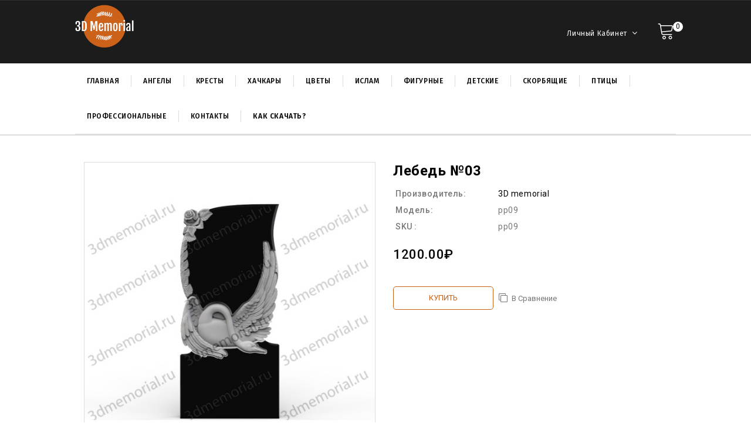

--- FILE ---
content_type: text/html; charset=utf-8
request_url: https://3dmemorial.ru/cnc-swan3-download
body_size: 14398
content:
<!DOCTYPE html>
<!--[if IE]><![endif]-->
<!--[if IE 8 ]><html dir="ltr" lang="ru" class="ie8"><![endif]-->
<!--[if IE 9 ]><html dir="ltr" lang="ru" class="ie9"><![endif]-->
<!--[if (gt IE 9)|!(IE)]><!-->
<html dir="ltr" lang="ru">
<!--<![endif]-->
<head>
<meta charset="UTF-8" />
<meta name="viewport" content="width=device-width, initial-scale=1">
<meta http-equiv="X-UA-Compatible" content="IE=edge">
<title>3д модель памятника Лебедь №3 скачать в формате STL</title>
<base href="https://3dmemorial.ru/" />
<meta name="description" content="модель памятника для чпу Лебедь№3 скачать онлайн,лебедь на памятник для фрезера чпу,модель лебеди на памятник скачивание доступно авторизованным пользователям.Лебедь с розами модель на памятник,скачать Лебедь с розами stl 3d модель,cnc" />
<meta name="keywords" content="модель памятника с лебедем,модель памятника лебедь,3дмодель памятник лебедь,3D модель памятника лебедь,3д модели памятников для чпу с лебедем,скачать модель памятника лебедем,скачать 3д модель лебедь,3д модель для чпу лебедь,3д модель памятника для фрезер" />
<meta name="p:domain_verify" content="eb1420ea7d8a2c8f8951b767507b7c81"/>
<script src="catalog/view/javascript/jquery/jquery-2.1.1.min.js"></script>
<script src="catalog/view/javascript/bootstrap/js/bootstrap.min.js"></script>
<script src="catalog/view/javascript/jquery/owl-carousel/owl.carousel.min.js"></script>
<script src="catalog/view/javascript/jquery.countdown.min.js"></script>
<script src="catalog/view/javascript/jquery.countdown.js"></script>
<link href="catalog/view/javascript/font-awesome/css/font-awesome.min.css" rel="stylesheet" type="text/css" /> 
<link href="catalog/view/theme/OPC100240_5/stylesheet/stylesheet.css" rel="stylesheet" />
<link href="https://fonts.googleapis.com/css?family=Roboto:100,100i,300,300i,400,400i,500,500i,700,700i,900,900i&display=swap" rel="stylesheet"> 
<link href="https://fonts.googleapis.com/css2?family=Fira+Sans:ital,wght@0,100;0,200;0,300;0,400;0,500;0,600;1,300&display=swap" rel="stylesheet">
<link rel="stylesheet" type="text/css" href="catalog/view/javascript/jquery/magnific/magnific-popup.css" />
<link rel="stylesheet" type="text/css" href="catalog/view/theme/OPC100240_5/stylesheet/megnor/lightbox.css" />
<link rel="stylesheet" type="text/css" href="catalog/view/theme/OPC100240_5/stylesheet/megnor/carousel.css" />
<link rel="stylesheet" type="text/css" href="catalog/view/theme/OPC100240_5/stylesheet/megnor/custom.css" />
<link rel="stylesheet" type="text/css" href="catalog/view/theme/OPC100240_5/stylesheet/megnor/bootstrap.min.css" />
<link rel="stylesheet" type="text/css" href="catalog/view/theme/OPC100240_5/stylesheet/megnor/animate.css" />
<link rel="stylesheet" type="text/css" href="catalog/view/javascript/jquery/owl-carousel/owl.carousel.css" />
<link rel="stylesheet" type="text/css" href="catalog/view/javascript/jquery/owl-carousel/owl.transitions.css" />

<link href="catalog/view/javascript/jquery/magnific/magnific-popup.css" type="text/css" rel="stylesheet" media="screen" />
<link href="catalog/view/javascript/jquery/datetimepicker/bootstrap-datetimepicker.min.css" type="text/css" rel="stylesheet" media="screen" />
<script src="catalog/view/javascript/jquery/magnific/jquery.magnific-popup.min.js"></script>
<script src="catalog/view/javascript/jquery/datetimepicker/moment/moment.min.js"></script>
<script src="catalog/view/javascript/jquery/datetimepicker/moment/moment-with-locales.min.js"></script>
<script src="catalog/view/javascript/jquery/datetimepicker/bootstrap-datetimepicker.min.js"></script>
<link href="https://3dmemorial.ru/cnc-swan3-download" rel="canonical" />
<link href="https://3dmemorial.ru/image/catalog/un5665ed.png" rel="icon" />
<!-- Megnor www.templatemela.com - Start -->
<script src="catalog/view/javascript/megnor/custom.js"></script>
<script src="catalog/view/javascript/megnor/jstree.min.js"></script>
<script src="catalog/view/javascript/megnor/carousel.min.js"></script>
<script src="catalog/view/javascript/megnor/megnor.min.js"></script>
<script src="catalog/view/javascript/megnor/jquery.custom.min.js"></script>
<script src="catalog/view/javascript/megnor/jquery.formalize.min.js"></script>
<script src="catalog/view/javascript/megnor/jquery.elevatezoom.min.js"></script>
<script src="catalog/view/javascript/megnor/bootstrap-notify.min.js"></script>  
<script src="catalog/view/javascript/jquery/magnific/jquery.magnific-popup.min.js"></script>
<script src="catalog/view/javascript/megnor/tabs.js"></script>
<script src="catalog/view/javascript/megnor/jquery.hoverdir.js"></script>
<script src="catalog/view/javascript/megnor/modernizr.js"></script>
<script src="catalog/view/javascript/lightbox/lightbox-2.6.min.js"></script>


<!-- ======= Quick view JS ========= -->
<script> 

function quickbox(){
 if ($(window).width() > 767) {
    $('.quickview-button').magnificPopup({
      type:'iframe',
      delegate: 'a',
      preloader: true,
      tLoading: 'Loading image #%curr%...',
    });
 }  
}
jQuery(document).ready(function() {quickbox();});
jQuery(window).resize(function() {quickbox();});

</script>

<!-- Megnor www.templatemela.com - End -->

<script src="catalog/view/javascript/common.js"></script>
<style>
  .btn-primary:hover, .btn-primary:focus, .btn-primary:active, .btn-primary.active, .open .dropdown-toggle.btn-primary {
    background: #cc6119;
    border-color: #cc6119;
    color: #fff;
  }
  .btn-primary {
    border: 1px solid #cc6119;
    background: #fff;
    color: #cc6119;
    border-radius: 5px;
  }
 </style>
  <!-- Yandex.Metrika counter -->
<script type="text/javascript" >
   (function(m,e,t,r,i,k,a){m[i]=m[i]||function(){(m[i].a=m[i].a||[]).push(arguments)};
   m[i].l=1*new Date();k=e.createElement(t),a=e.getElementsByTagName(t)[0],k.async=1,k.src=r,a.parentNode.insertBefore(k,a)})
   (window, document, "script", "https://mc.yandex.ru/metrika/tag.js", "ym");

   ym(87554790, "init", {
        clickmap:true,
        trackLinks:true,
        accurateTrackBounce:true,
        webvisor:true,
        ecommerce:"dataLayer"
   });
</script>
<noscript><div><img src="https://mc.yandex.ru/watch/87554790" style="position:absolute; left:-9999px;" alt="" /></div></noscript>
  <script src="https://vk.com/js/api/openapi.js?169" type="text/javascript"></script>
<!-- /Yandex.Metrika counter -->
  <!-- Global site tag (gtag.js) - Google Analytics -->
<script async src="https://www.googletagmanager.com/gtag/js?id=UA-230048008-1">
</script>
<script>
  window.dataLayer = window.dataLayer || [];
  function gtag(){dataLayer.push(arguments);}
  gtag('js', new Date());

  gtag('config', 'UA-230048008-1');
</script>
  
  <link rel="stylesheet" type="text/css" href="catalog/view/theme/override.css" />
</head>


<body class="product-product-160   layout-1">
<header>
<div class="header_top">
  <div class="container">
	<div class="row">
    
    <div class="col-sm-4 header-logo" style="float:left;">
      <div id="logo"><a href="https://3dmemorial.ru/"><img src="https://3dmemorial.ru/image/catalog/58d3e480-b453-4f9c-ac8d-b465c5548366_200x200.png" title="3D модели памятников для ЧПУ в формате STL скачать онлайн https://3dmemorial.ru" alt="3D модели памятников для ЧПУ в формате STL скачать онлайн https://3dmemorial.ru" class="img-responsive" /></a></div>
    </div>  
    <div class="account">     
      <div class="dropdown myaccount" style="border-right: 0;"><a href="https://3dmemorial.ru/index.php?route=account/account" title="Личный кабинет" class="dropdown-toggle" data-toggle="dropdown">
      	<ul>
      		      		      		<span>Личный кабинет <i class="fa fa-angle-down"></i></span>
      	      	</ul>
      </a>
          <ul class="dropdown-menu dropdown-menu-right myaccount-menu">
            <span class="drop_account">
        <div class="login_acc">
          
                   	<li><a class="login" href="https://3dmemorial.ru/index.php?route=account/login">Авторизация</a></li>
          <li><a class="reg" href="https://3dmemorial.ru/index.php?route=account/simpleregister">Регистрация</a></li>
          <li><a href="https://3dmemorial.ru/index.php?route=checkout/simplecheckout" title="Оплата"><span class="checkout">Оплата</span></a></li>
                </div>
          
          </span>      
         </ul>
        </div>
      <div class="col-sm-3 header_cart"><div id="cart" class="btn-group btn-block">
  <button type="button" data-toggle="dropdown" data-loading-text="Загрузка..." class="btn btn-inverse btn-block btn-lg dropdown-toggle">
    <div class="cart_detail">
	<div class="cart_image"></div><span id="cart-total"><span class="item-count">0</span><span class="cart-text">Корзина</span></span>
	</div>
  </button>
  <ul class="dropdown-menu pull-right cart-menu">
        <li>
      <p class="text-center">Your shopping cart is empty!</p>
    </li>
      </ul>
</div>
</div>
    </div>
    </div>
  </div>
</div>
<div class="header_bottom_cover">
<div class="header_bottom">
	<div class="container">
		<div class="row">
		<div class="header_center">
			<nav class="nav-container">
<div class="nav-inner">
<!-- ======= Menu Code START ========= -->
<!-- Opencart 3 level Category Menu-->
<div id="menu" class="main-menu">
<div class="nav-responsive"><div class="expandable"><i class="fa fa-bars"></i> Навигация</div> </div>     
      <ul class="nav navbar-nav">
	  	<li class="top_level home"><a style="font-size: 12px;" href="https://3dmemorial.ru/">Главная</a></li>
    	        			<li class="top_level"><a style="font-size: 12px;" href="https://3dmemorial.ru/angels-stl">Ангелы</a></li>
                       			<li class="top_level"><a style="font-size: 12px;" href="https://3dmemorial.ru/crosses-stl">Кресты</a></li>
                       			<li class="top_level"><a style="font-size: 12px;" href="https://3dmemorial.ru/khachkar-stl">Хачкары </a></li>
                       			<li class="top_level dropdown"><a style="font-size: 12px;" href="https://3dmemorial.ru/flowers-stl">Цветы</a>

			<div class="dropdown-menu megamenu column1">
            <div class="dropdown-inner">
			  				<ul class="list-unstyled childs_1">
                					<!-- 2 Level Sub Categories START -->
										  <li><a style="font-size: 12px;" href="https://3dmemorial.ru/flowers-stl/roses-stl">Розы  (155)</a></li>
										<!-- 2 Level Sub Categories END -->
                					<!-- 2 Level Sub Categories START -->
										  <li><a style="font-size: 12px;" href="https://3dmemorial.ru/flowers-stl/birch-trees">Березы (33)</a></li>
										<!-- 2 Level Sub Categories END -->
                					<!-- 2 Level Sub Categories START -->
										  <li><a style="font-size: 12px;" href="https://3dmemorial.ru/flowers-stl/others-stl">Разные (18)</a></li>
										<!-- 2 Level Sub Categories END -->
                					<!-- 2 Level Sub Categories START -->
										  <li><a style="font-size: 12px;" href="https://3dmemorial.ru/flowers-stl/trees-stl">Деревья (20)</a></li>
										<!-- 2 Level Sub Categories END -->
                					<!-- 2 Level Sub Categories START -->
										  <li><a style="font-size: 12px;" href="https://3dmemorial.ru/flowers-stl/grape-stl">Виноград (11)</a></li>
										<!-- 2 Level Sub Categories END -->
                					<!-- 2 Level Sub Categories START -->
										  <li><a style="font-size: 12px;" href="https://3dmemorial.ru/flowers-stl/lilies-stl">Лилии (17)</a></li>
										<!-- 2 Level Sub Categories END -->
                					<!-- 2 Level Sub Categories START -->
										  <li><a style="font-size: 12px;" href="https://3dmemorial.ru/flowers-stl/narcissists">Нарциссы (8)</a></li>
										<!-- 2 Level Sub Categories END -->
                					<!-- 2 Level Sub Categories START -->
										  <li><a style="font-size: 12px;" href="https://3dmemorial.ru/flowers-stl/Tulips">Тюльпаны (17)</a></li>
										<!-- 2 Level Sub Categories END -->
                              
			    </ul>
                          </div>
			</div>

			</li>
                        			<li class="top_level"><a style="font-size: 12px;" href="https://3dmemorial.ru/Islam-stl">Ислам</a></li>
                       			<li class="top_level"><a style="font-size: 12px;" href="https://3dmemorial.ru/figured-tombstones">Фигурные</a></li>
                       			<li class="top_level"><a style="font-size: 12px;" href="https://3dmemorial.ru/children-stl">Детские</a></li>
                       			<li class="top_level"><a style="font-size: 12px;" href="https://3dmemorial.ru/sorrowing-stl">Скорбящие</a></li>
                       			<li class="top_level dropdown"><a style="font-size: 12px;" href="https://3dmemorial.ru/birds-stl">Птицы</a>

			<div class="dropdown-menu megamenu column1">
            <div class="dropdown-inner">
			  				<ul class="list-unstyled childs_1">
                					<!-- 2 Level Sub Categories START -->
										  <li><a style="font-size: 12px;" href="https://3dmemorial.ru/birds-stl/pigeons-stl">Голуби (33)</a></li>
										<!-- 2 Level Sub Categories END -->
                					<!-- 2 Level Sub Categories START -->
										  <li><a style="font-size: 12px;" href="https://3dmemorial.ru/birds-stl/swans-stl">Лебеди (15)</a></li>
										<!-- 2 Level Sub Categories END -->
                              
			    </ul>
                          </div>
			</div>

			</li>
                        			<li class="top_level"><a style="font-size: 12px;" href="https://3dmemorial.ru/professional">Профессиональные</a></li>
                       
        <!--<li class="top_level"><a style="font-size: 12px;" href="/payment">HOW TO BUY</a></li>-->
        <li class="top_level"><a style="font-size: 12px;" href="/contacts">КОНТАКТЫ</a></li>
        <li class="top_level"><a style="font-size: 12px; color: black; font-weight: bold;" href="/payment">Как скачать?</a></li>
  </ul>
  
</div>

</div>
</nav>   

		</div>
	</div> 
    </div>
  </div>
</div>
</header>
<div class="content-top-breadcum">
<div class="container">
<div class="row">
<div id="title-content"> 
</div>
</div>
</div>
</div>




<div id="product-product" class="container">

    <div class="row">
                                <div id="content" class="col-sm-12 productpage">
            
                                                <div class="col-sm-8 product-left">
                <div class="product-info">
                                        <div class="left product-image thumbnails">
                                                <!-- Megnor Cloud-Zoom Image Effect Start -->
                        <div class="image"><a class="thumbnail" href="https://3dmemorial.ru/image/cache/catalog/!Render/_PP_/pp09/ren.1-977x1000.jpg" title="Лебедь №03"><img
                                    id="tmzoom" src="https://3dmemorial.ru/image/cache/catalog/!Render/_PP_/pp09/ren.1-552x564.jpg" data-zoom-image="https://3dmemorial.ru/image/cache/catalog/!Render/_PP_/pp09/ren.1-977x1000.jpg"
                                    title="Лебедь №03" alt="Лебедь №03" /></a></div>
                                                                                                
                        <div class="additional-carousel">
                                                        <div id="additional-carousel"
                                class="image-additional">

                                
                                                                <div class="slider-item">
                                    <div class="product-block">
                                        <a href="https://3dmemorial.ru/image/cache/catalog/!Render/_PP_/pp09/ren.1-977x1000.jpg" title="Лебедь №03"
                                            class="elevatezoom-gallery" data-image="https://3dmemorial.ru/image/cache/catalog/!Render/_PP_/pp09/ren.1-552x564.jpg"
                                            data-zoom-image="https://3dmemorial.ru/image/cache/catalog/!Render/_PP_/pp09/ren.1-977x1000.jpg"><img src="https://3dmemorial.ru/image/cache/catalog/!Render/_PP_/pp09/ren.1-552x564.jpg"
                                                title="Лебедь №03" alt="Лебедь №03" /></a>
                                    </div>
                                </div>
                                                                <div class="slider-item">
                                    <div class="product-block">
                                        <a href="https://3dmemorial.ru/image/cache/catalog/!Render/_PP_/pp09/ren.2-977x1000.jpg" title="Лебедь №03"
                                            class="elevatezoom-gallery" data-image="https://3dmemorial.ru/image/cache/catalog/!Render/_PP_/pp09/ren.2-552x564.jpg"
                                            data-zoom-image="https://3dmemorial.ru/image/cache/catalog/!Render/_PP_/pp09/ren.2-977x1000.jpg"><img src="https://3dmemorial.ru/image/cache/catalog/!Render/_PP_/pp09/ren.2-552x564.jpg"
                                                title="Лебедь №03" alt="Лебедь №03" /></a>
                                    </div>
                                </div>
                                                                <div class="slider-item">
                                    <div class="product-block">
                                        <a href="https://3dmemorial.ru/image/cache/catalog/!Render/_PP_/pp09/ren.3-977x1000.jpg" title="Лебедь №03"
                                            class="elevatezoom-gallery" data-image="https://3dmemorial.ru/image/cache/catalog/!Render/_PP_/pp09/ren.3-552x564.jpg"
                                            data-zoom-image="https://3dmemorial.ru/image/cache/catalog/!Render/_PP_/pp09/ren.3-977x1000.jpg"><img src="https://3dmemorial.ru/image/cache/catalog/!Render/_PP_/pp09/ren.3-552x564.jpg"
                                                title="Лебедь №03" alt="Лебедь №03" /></a>
                                    </div>
                                </div>
                                                            </div>
                            <span class="additional_default_width" style="display:none; visibility:hidden"></span>
                        </div>
                        
                        <!-- Megnor Cloud-Zoom Image Effect End-->
                    </div>
                                    </div>
            </div>
                                                <div class="col-sm-4 product-right">

                <h3 class="product-title">Лебедь №03</h3>
                                <div class="description">
                    <table class="product-description">

                                                <tr>
                            <td><span class="desc">Производитель:</span></td>
                            <td class="description-right"><a href="https://3dmemorial.ru/3D_memorial_stl">3D memorial</a></td>
                        </tr>
                                                <tr>
                            <td><span class="desc">Модель:</span></td>
                            <td class="description-right"> pp09</td>
                        </tr>
                                                                        <tr>
                            <td><span class="desc">SKU :</span> </td>
                            <td class="description-right">pp09</td>
                        </tr>
                                                
                    </table>

                </div>

                                <ul class="list-unstyled">
                                        <li>
                        <h4 class="special-price"><span class="old-prices">1200.00₽</span></h4>
                    </li>
                                                                            </ul>
                                <div id="product">
                                                            <div class="form-group qty">
                                                <div style="display: none;">
                            <label class="control-label" for="input-quantity">Количество</label>
                            <input type="text" name="quantity" value="1" size="2" id="input-quantity"
                                class="form-control" />
                            <input type="hidden" name="product_id" value="160" />
                        </div>
                        <button type="button" id="button-cart"
                            class="btn btn-primary btn-lg btn-block">Купить</button>
                                                <div class="btn-group prd_page">

                            <button type="button" class="btn btn-default compare" title="В сравнение"
                                onclick="compare.add('160');">В сравнение</button>
                        </div>
                    </div>

                                    </div>

                <!-- AddThis Button END -->
                <div class="content_product_block"></div>
            </div>

            
        </div>
        
        <!-- product page tab code start-->
                                <div id="tabs_info" class="product-tab col-sm-12">
            <ul class="nav nav-tabs">
                <li class="active"><a href="#tab-description" data-toggle="tab">Описание</a></li>
                                <li><a href="#tab-specification" data-toggle="tab">Характеристики</a></li>
                                            </ul>
            <div class="tab-content">
                <div class="tab-pane active" id="tab-description"><h1><span style="font-size: 14px;"><span style="font-size: 18px;">3D модель памятника "Лебедь и розы" </span><br></span></h1><h2><span style="font-size: 14px;">3D файл доступен для скачивания авторизованным пользователям после оплаты.</span></h2><h3><span style="font-size: 14px;">Данная модель предоставлена в максимальном качестве, и отлично подходит для резки из гранита. мрамора и других материалов.</span></h3><h4><span style="font-size: 14px;"></span><span style="font-size: 14px;"><span style="font-size: 14px;">После оплаты вы можете скачать 3D модель в формате STL в личном кабинете пользователя. </span><br></span><b> </b></h4><h5><span style="font-size: 14px;">Все 3D модели на сайте полностью поддерживают масштабирование для любых размеров заготовок материала</span></h5><h6><b><span style="font-size: 14px;">STL</span></b><span style="font-size: 14px;"> модель полностью адаптированна для работы 3х-осевых фрезеро-гравировальных ЧПУ станков </span></h6><p><b><span style="font-size: 14px;"><b><span style="font-size: 14px;"><a href="https://vk.com/3dmemorial_ru" target="_blank"><font color="cc6119"><u><span style="font-size: 16px; font-family: &quot;Arial Black&quot;;"><span style="font-size: 18px; font-family: &quot;Tahoma&quot;;">&gt;&gt;Заказать другую компоновку данной 3D модели&lt;&lt;</span></span></u></font></a></span></b></span></b></p></div>
                                <div class="tab-pane" id="tab-specification">
                    <table class="table table-bordered">
                                                <thead>
                            <tr>
                                <td colspan="2"><strong>подробнее</strong></td>
                            </tr>
                        </thead>
                        <tbody>
                                                        <tr>
                                <td>Формат файла</td>
                                <td>- STL -

Скачать файл можно в личном кабинете, в разделе "Файлы для скачивания" , после оплаты - STL</td>
                            </tr>
                                                    </tbody>
                                            </table>
                </div>
                                            </div>
        </div>
                <div class="box related_prd">
            <div class="box-head">
                <div class="box-heading">Рекомендуемые товары</div>
            </div>
            <div class="box-content">
                <div id="products-related" class="related-products">

                                        
                                        <div class="customNavigation">
                        <a class="fa prev fa-arrow-left">&nbsp;</a>
                        <a class="fa next fa-arrow-right">&nbsp;</a>
                    </div>
                    
                    <div class="box-product product-carousel"
                        id="related-carousel">
                                                <div class="slider-item">
                            <div class="product-block product-thumb transition">
                                <div class="product-block-inner">

                                    <div class="image_cover">
                                        <div class="image ">
                                                                                        <a href="https://3dmemorial.ru/cnc-swan2-download">
                                                <img src="https://3dmemorial.ru/image/cache/catalog/!Render/_PP_/pp08/ren.4-252x268.jpg" title="Лебедь №02"
                                                    alt="Лебедь №02" class="img-responsive reg-image" />
                                                <div class="image_content"><img class="img-responsive hover-image"
                                                        src="https://3dmemorial.ru/image/cache/catalog/!Render/_PP_/pp08/ren.1-252x268.jpg" title="Лебедь №02"
                                                        alt="Лебедь №02" />
                                                </div>
                                            </a>
                                                                                        
                                        </div>
                                        <div class="product_hover_block">
                                            <div class="action">
                                                <div class="quickview-button">
                                                    <a class="quickbox" title=""
                                                        href="https://3dmemorial.ru/index.php?route=product/quick_view&amp;product_id=159"></a>
                                                </div>
                                                <button class="wishlist" type="button" title="В закладки "
                                                    onclick="wishlist.add('159 ');"></button>
                                                <button class="compare_button" type="button"
                                                    title="В сравнение "
                                                    onclick="compare.add('159 ');"></button>
                                            </div>
                                        </div>
                                        <div class="product_hover_block_cart">
                                            <div class="action">
                                                                                                <button type="button" class="cart_button"
                                                    onclick="cart.add('159');"
                                                    title="В корзину">В корзину</button>
                                                                                            </div>
                                        </div>
                                    </div>


                                    <div class="product-details">
                                        <div class="caption">

                                                                                        <div class="rating">
                                                                                                                                                <span class="fa fa-stack"><i
                                                        class="fa fa-star off fa-stack-2x"></i></span>
                                                                                                                                                                                                <span class="fa fa-stack"><i
                                                        class="fa fa-star off fa-stack-2x"></i></span>
                                                                                                                                                                                                <span class="fa fa-stack"><i
                                                        class="fa fa-star off fa-stack-2x"></i></span>
                                                                                                                                                                                                <span class="fa fa-stack"><i
                                                        class="fa fa-star off fa-stack-2x"></i></span>
                                                                                                                                                                                                <span class="fa fa-stack"><i
                                                        class="fa fa-star off fa-stack-2x"></i></span>
                                                                                                                                                &nbsp;<span style="cursor:pointer;" value="https://3dmemorial.ru/cnc-swan2-download"
                                                    class="total-review159">0
                                                    Review</span>
                                            </div>
                                                                                        <h4><a href="https://3dmemorial.ru/cnc-swan2-download ">Лебедь №02 </a></h4>
                                                                                        <p class="price">
                                                                                                1500.00₽
                                                                                                                                            </p>
                                            
                                        </div>
                                    </div>
                                </div>
                            </div>
                        </div>
                        <script>
                            $('.total-review159').on('click', function () {
                                var t = 'https://3dmemorial.ru/cnc-swan2-download';
                                const parseResult = new DOMParser().parseFromString(t, "text/html");
                                const parsedUrl = parseResult.documentElement.textContent;
                                window.location.href = parsedUrl + '&review';
                                return false;
                            });
                        </script>
                                                <div class="slider-item">
                            <div class="product-block product-thumb transition">
                                <div class="product-block-inner">

                                    <div class="image_cover">
                                        <div class="image ">
                                                                                        <a href="https://3dmemorial.ru/cnc-swan4-download">
                                                <img src="https://3dmemorial.ru/image/cache/catalog/!Render/_PP_/pp10/ren.4-252x268.jpg" title="Лебедь №04"
                                                    alt="Лебедь №04" class="img-responsive reg-image" />
                                                <div class="image_content"><img class="img-responsive hover-image"
                                                        src="https://3dmemorial.ru/image/cache/catalog/!Render/_PP_/pp10/ren.1-252x268.jpg" title="Лебедь №04"
                                                        alt="Лебедь №04" />
                                                </div>
                                            </a>
                                                                                        
                                        </div>
                                        <div class="product_hover_block">
                                            <div class="action">
                                                <div class="quickview-button">
                                                    <a class="quickbox" title=""
                                                        href="https://3dmemorial.ru/index.php?route=product/quick_view&amp;product_id=161"></a>
                                                </div>
                                                <button class="wishlist" type="button" title="В закладки "
                                                    onclick="wishlist.add('161 ');"></button>
                                                <button class="compare_button" type="button"
                                                    title="В сравнение "
                                                    onclick="compare.add('161 ');"></button>
                                            </div>
                                        </div>
                                        <div class="product_hover_block_cart">
                                            <div class="action">
                                                                                                <button type="button" class="cart_button"
                                                    onclick="cart.add('161');"
                                                    title="В корзину">В корзину</button>
                                                                                            </div>
                                        </div>
                                    </div>


                                    <div class="product-details">
                                        <div class="caption">

                                                                                        <div class="rating">
                                                                                                                                                <span class="fa fa-stack"><i
                                                        class="fa fa-star off fa-stack-2x"></i></span>
                                                                                                                                                                                                <span class="fa fa-stack"><i
                                                        class="fa fa-star off fa-stack-2x"></i></span>
                                                                                                                                                                                                <span class="fa fa-stack"><i
                                                        class="fa fa-star off fa-stack-2x"></i></span>
                                                                                                                                                                                                <span class="fa fa-stack"><i
                                                        class="fa fa-star off fa-stack-2x"></i></span>
                                                                                                                                                                                                <span class="fa fa-stack"><i
                                                        class="fa fa-star off fa-stack-2x"></i></span>
                                                                                                                                                &nbsp;<span style="cursor:pointer;" value="https://3dmemorial.ru/cnc-swan4-download"
                                                    class="total-review161">0
                                                    Review</span>
                                            </div>
                                                                                        <h4><a href="https://3dmemorial.ru/cnc-swan4-download ">Лебедь №04 </a></h4>
                                                                                        <p class="price">
                                                                                                1600.00₽
                                                                                                                                            </p>
                                            
                                        </div>
                                    </div>
                                </div>
                            </div>
                        </div>
                        <script>
                            $('.total-review161').on('click', function () {
                                var t = 'https://3dmemorial.ru/cnc-swan4-download';
                                const parseResult = new DOMParser().parseFromString(t, "text/html");
                                const parsedUrl = parseResult.documentElement.textContent;
                                window.location.href = parsedUrl + '&review';
                                return false;
                            });
                        </script>
                                                <div class="slider-item">
                            <div class="product-block product-thumb transition">
                                <div class="product-block-inner">

                                    <div class="image_cover">
                                        <div class="image ">
                                                                                        <a href="https://3dmemorial.ru/cnc-swan5-download">
                                                <img src="https://3dmemorial.ru/image/cache/catalog/!Render/_PP_/pp11/ren.4-252x268.jpg" title="Лебедь №05"
                                                    alt="Лебедь №05" class="img-responsive reg-image" />
                                                <div class="image_content"><img class="img-responsive hover-image"
                                                        src="https://3dmemorial.ru/image/cache/catalog/!Render/_PP_/pp11/ren.1-252x268.jpg" title="Лебедь №05"
                                                        alt="Лебедь №05" />
                                                </div>
                                            </a>
                                                                                        
                                        </div>
                                        <div class="product_hover_block">
                                            <div class="action">
                                                <div class="quickview-button">
                                                    <a class="quickbox" title=""
                                                        href="https://3dmemorial.ru/index.php?route=product/quick_view&amp;product_id=162"></a>
                                                </div>
                                                <button class="wishlist" type="button" title="В закладки "
                                                    onclick="wishlist.add('162 ');"></button>
                                                <button class="compare_button" type="button"
                                                    title="В сравнение "
                                                    onclick="compare.add('162 ');"></button>
                                            </div>
                                        </div>
                                        <div class="product_hover_block_cart">
                                            <div class="action">
                                                                                                <button type="button" class="cart_button"
                                                    onclick="cart.add('162');"
                                                    title="В корзину">В корзину</button>
                                                                                            </div>
                                        </div>
                                    </div>


                                    <div class="product-details">
                                        <div class="caption">

                                                                                        <div class="rating">
                                                                                                                                                <span class="fa fa-stack"><i
                                                        class="fa fa-star off fa-stack-2x"></i></span>
                                                                                                                                                                                                <span class="fa fa-stack"><i
                                                        class="fa fa-star off fa-stack-2x"></i></span>
                                                                                                                                                                                                <span class="fa fa-stack"><i
                                                        class="fa fa-star off fa-stack-2x"></i></span>
                                                                                                                                                                                                <span class="fa fa-stack"><i
                                                        class="fa fa-star off fa-stack-2x"></i></span>
                                                                                                                                                                                                <span class="fa fa-stack"><i
                                                        class="fa fa-star off fa-stack-2x"></i></span>
                                                                                                                                                &nbsp;<span style="cursor:pointer;" value="https://3dmemorial.ru/cnc-swan5-download"
                                                    class="total-review162">0
                                                    Review</span>
                                            </div>
                                                                                        <h4><a href="https://3dmemorial.ru/cnc-swan5-download ">Лебедь №05 </a></h4>
                                                                                        <p class="price">
                                                                                                1200.00₽
                                                                                                                                            </p>
                                            
                                        </div>
                                    </div>
                                </div>
                            </div>
                        </div>
                        <script>
                            $('.total-review162').on('click', function () {
                                var t = 'https://3dmemorial.ru/cnc-swan5-download';
                                const parseResult = new DOMParser().parseFromString(t, "text/html");
                                const parsedUrl = parseResult.documentElement.textContent;
                                window.location.href = parsedUrl + '&review';
                                return false;
                            });
                        </script>
                                                <div class="slider-item">
                            <div class="product-block product-thumb transition">
                                <div class="product-block-inner">

                                    <div class="image_cover">
                                        <div class="image ">
                                                                                        <a href="https://3dmemorial.ru/cnc-swan6-download">
                                                <img src="https://3dmemorial.ru/image/cache/catalog/!Render/_PP_/pp12/ren.4-252x268.jpg" title="Лебедь №06"
                                                    alt="Лебедь №06" class="img-responsive reg-image" />
                                                <div class="image_content"><img class="img-responsive hover-image"
                                                        src="https://3dmemorial.ru/image/cache/catalog/!Render/_PP_/pp12/ren.1-252x268.jpg" title="Лебедь №06"
                                                        alt="Лебедь №06" />
                                                </div>
                                            </a>
                                                                                        
                                        </div>
                                        <div class="product_hover_block">
                                            <div class="action">
                                                <div class="quickview-button">
                                                    <a class="quickbox" title=""
                                                        href="https://3dmemorial.ru/index.php?route=product/quick_view&amp;product_id=163"></a>
                                                </div>
                                                <button class="wishlist" type="button" title="В закладки "
                                                    onclick="wishlist.add('163 ');"></button>
                                                <button class="compare_button" type="button"
                                                    title="В сравнение "
                                                    onclick="compare.add('163 ');"></button>
                                            </div>
                                        </div>
                                        <div class="product_hover_block_cart">
                                            <div class="action">
                                                                                                <button type="button" class="cart_button"
                                                    onclick="cart.add('163');"
                                                    title="В корзину">В корзину</button>
                                                                                            </div>
                                        </div>
                                    </div>


                                    <div class="product-details">
                                        <div class="caption">

                                                                                        <div class="rating">
                                                                                                                                                <span class="fa fa-stack"><i
                                                        class="fa fa-star off fa-stack-2x"></i></span>
                                                                                                                                                                                                <span class="fa fa-stack"><i
                                                        class="fa fa-star off fa-stack-2x"></i></span>
                                                                                                                                                                                                <span class="fa fa-stack"><i
                                                        class="fa fa-star off fa-stack-2x"></i></span>
                                                                                                                                                                                                <span class="fa fa-stack"><i
                                                        class="fa fa-star off fa-stack-2x"></i></span>
                                                                                                                                                                                                <span class="fa fa-stack"><i
                                                        class="fa fa-star off fa-stack-2x"></i></span>
                                                                                                                                                &nbsp;<span style="cursor:pointer;" value="https://3dmemorial.ru/cnc-swan6-download"
                                                    class="total-review163">0
                                                    Review</span>
                                            </div>
                                                                                        <h4><a href="https://3dmemorial.ru/cnc-swan6-download ">Лебедь №06 </a></h4>
                                                                                        <p class="price">
                                                                                                1200.00₽
                                                                                                                                            </p>
                                            
                                        </div>
                                    </div>
                                </div>
                            </div>
                        </div>
                        <script>
                            $('.total-review163').on('click', function () {
                                var t = 'https://3dmemorial.ru/cnc-swan6-download';
                                const parseResult = new DOMParser().parseFromString(t, "text/html");
                                const parsedUrl = parseResult.documentElement.textContent;
                                window.location.href = parsedUrl + '&review';
                                return false;
                            });
                        </script>
                                                <div class="slider-item">
                            <div class="product-block product-thumb transition">
                                <div class="product-block-inner">

                                    <div class="image_cover">
                                        <div class="image ">
                                                                                        <a href="https://3dmemorial.ru/cnc-swan7-download">
                                                <img src="https://3dmemorial.ru/image/cache/catalog/!Render/_PP_/pp18/1.4-252x268.jpg" title="Лебедь №07"
                                                    alt="Лебедь №07" class="img-responsive reg-image" />
                                                <div class="image_content"><img class="img-responsive hover-image"
                                                        src="https://3dmemorial.ru/image/cache/catalog/!Render/_PP_/pp18/1.1-252x268.jpg" title="Лебедь №07"
                                                        alt="Лебедь №07" />
                                                </div>
                                            </a>
                                                                                        
                                        </div>
                                        <div class="product_hover_block">
                                            <div class="action">
                                                <div class="quickview-button">
                                                    <a class="quickbox" title=""
                                                        href="https://3dmemorial.ru/index.php?route=product/quick_view&amp;product_id=271"></a>
                                                </div>
                                                <button class="wishlist" type="button" title="В закладки "
                                                    onclick="wishlist.add('271 ');"></button>
                                                <button class="compare_button" type="button"
                                                    title="В сравнение "
                                                    onclick="compare.add('271 ');"></button>
                                            </div>
                                        </div>
                                        <div class="product_hover_block_cart">
                                            <div class="action">
                                                                                                <button type="button" class="cart_button"
                                                    onclick="cart.add('271');"
                                                    title="В корзину">В корзину</button>
                                                                                            </div>
                                        </div>
                                    </div>


                                    <div class="product-details">
                                        <div class="caption">

                                                                                        <div class="rating">
                                                                                                                                                <span class="fa fa-stack"><i
                                                        class="fa fa-star off fa-stack-2x"></i></span>
                                                                                                                                                                                                <span class="fa fa-stack"><i
                                                        class="fa fa-star off fa-stack-2x"></i></span>
                                                                                                                                                                                                <span class="fa fa-stack"><i
                                                        class="fa fa-star off fa-stack-2x"></i></span>
                                                                                                                                                                                                <span class="fa fa-stack"><i
                                                        class="fa fa-star off fa-stack-2x"></i></span>
                                                                                                                                                                                                <span class="fa fa-stack"><i
                                                        class="fa fa-star off fa-stack-2x"></i></span>
                                                                                                                                                &nbsp;<span style="cursor:pointer;" value="https://3dmemorial.ru/cnc-swan7-download"
                                                    class="total-review271">0
                                                    Review</span>
                                            </div>
                                                                                        <h4><a href="https://3dmemorial.ru/cnc-swan7-download ">Лебедь №07 </a></h4>
                                                                                        <p class="price">
                                                                                                1800.00₽
                                                                                                                                            </p>
                                            
                                        </div>
                                    </div>
                                </div>
                            </div>
                        </div>
                        <script>
                            $('.total-review271').on('click', function () {
                                var t = 'https://3dmemorial.ru/cnc-swan7-download';
                                const parseResult = new DOMParser().parseFromString(t, "text/html");
                                const parsedUrl = parseResult.documentElement.textContent;
                                window.location.href = parsedUrl + '&review';
                                return false;
                            });
                        </script>
                                                <div class="slider-item">
                            <div class="product-block product-thumb transition">
                                <div class="product-block-inner">

                                    <div class="image_cover">
                                        <div class="image ">
                                                                                        <a href="https://3dmemorial.ru/cnc-swan8-download">
                                                <img src="https://3dmemorial.ru/image/cache/catalog/!Render/_PP_/pp19/1.4-252x268.jpg" title="Лебедь №08"
                                                    alt="Лебедь №08" class="img-responsive reg-image" />
                                                <div class="image_content"><img class="img-responsive hover-image"
                                                        src="https://3dmemorial.ru/image/cache/catalog/!Render/_PP_/pp19/1.1-252x268.jpg" title="Лебедь №08"
                                                        alt="Лебедь №08" />
                                                </div>
                                            </a>
                                                                                        
                                        </div>
                                        <div class="product_hover_block">
                                            <div class="action">
                                                <div class="quickview-button">
                                                    <a class="quickbox" title=""
                                                        href="https://3dmemorial.ru/index.php?route=product/quick_view&amp;product_id=317"></a>
                                                </div>
                                                <button class="wishlist" type="button" title="В закладки "
                                                    onclick="wishlist.add('317 ');"></button>
                                                <button class="compare_button" type="button"
                                                    title="В сравнение "
                                                    onclick="compare.add('317 ');"></button>
                                            </div>
                                        </div>
                                        <div class="product_hover_block_cart">
                                            <div class="action">
                                                                                                <button type="button" class="cart_button"
                                                    onclick="cart.add('317');"
                                                    title="В корзину">В корзину</button>
                                                                                            </div>
                                        </div>
                                    </div>


                                    <div class="product-details">
                                        <div class="caption">

                                                                                        <div class="rating">
                                                                                                                                                <span class="fa fa-stack"><i
                                                        class="fa fa-star off fa-stack-2x"></i></span>
                                                                                                                                                                                                <span class="fa fa-stack"><i
                                                        class="fa fa-star off fa-stack-2x"></i></span>
                                                                                                                                                                                                <span class="fa fa-stack"><i
                                                        class="fa fa-star off fa-stack-2x"></i></span>
                                                                                                                                                                                                <span class="fa fa-stack"><i
                                                        class="fa fa-star off fa-stack-2x"></i></span>
                                                                                                                                                                                                <span class="fa fa-stack"><i
                                                        class="fa fa-star off fa-stack-2x"></i></span>
                                                                                                                                                &nbsp;<span style="cursor:pointer;" value="https://3dmemorial.ru/cnc-swan8-download"
                                                    class="total-review317">0
                                                    Review</span>
                                            </div>
                                                                                        <h4><a href="https://3dmemorial.ru/cnc-swan8-download ">Лебедь №08 </a></h4>
                                                                                        <p class="price">
                                                                                                1800.00₽
                                                                                                                                            </p>
                                            
                                        </div>
                                    </div>
                                </div>
                            </div>
                        </div>
                        <script>
                            $('.total-review317').on('click', function () {
                                var t = 'https://3dmemorial.ru/cnc-swan8-download';
                                const parseResult = new DOMParser().parseFromString(t, "text/html");
                                const parsedUrl = parseResult.documentElement.textContent;
                                window.location.href = parsedUrl + '&review';
                                return false;
                            });
                        </script>
                                                <div class="slider-item">
                            <div class="product-block product-thumb transition">
                                <div class="product-block-inner">

                                    <div class="image_cover">
                                        <div class="image ">
                                                                                        <a href="https://3dmemorial.ru/cnc-swan9-download">
                                                <img src="https://3dmemorial.ru/image/cache/catalog/!Render/_PP_/pp22/1.4-252x268.jpg" title="Лебедь №09"
                                                    alt="Лебедь №09" class="img-responsive reg-image" />
                                                <div class="image_content"><img class="img-responsive hover-image"
                                                        src="https://3dmemorial.ru/image/cache/catalog/!Render/_PP_/pp22/1.1-252x268.jpg" title="Лебедь №09"
                                                        alt="Лебедь №09" />
                                                </div>
                                            </a>
                                                                                        
                                        </div>
                                        <div class="product_hover_block">
                                            <div class="action">
                                                <div class="quickview-button">
                                                    <a class="quickbox" title=""
                                                        href="https://3dmemorial.ru/index.php?route=product/quick_view&amp;product_id=320"></a>
                                                </div>
                                                <button class="wishlist" type="button" title="В закладки "
                                                    onclick="wishlist.add('320 ');"></button>
                                                <button class="compare_button" type="button"
                                                    title="В сравнение "
                                                    onclick="compare.add('320 ');"></button>
                                            </div>
                                        </div>
                                        <div class="product_hover_block_cart">
                                            <div class="action">
                                                                                                <button type="button" class="cart_button"
                                                    onclick="cart.add('320');"
                                                    title="В корзину">В корзину</button>
                                                                                            </div>
                                        </div>
                                    </div>


                                    <div class="product-details">
                                        <div class="caption">

                                                                                        <div class="rating">
                                                                                                                                                <span class="fa fa-stack"><i
                                                        class="fa fa-star off fa-stack-2x"></i></span>
                                                                                                                                                                                                <span class="fa fa-stack"><i
                                                        class="fa fa-star off fa-stack-2x"></i></span>
                                                                                                                                                                                                <span class="fa fa-stack"><i
                                                        class="fa fa-star off fa-stack-2x"></i></span>
                                                                                                                                                                                                <span class="fa fa-stack"><i
                                                        class="fa fa-star off fa-stack-2x"></i></span>
                                                                                                                                                                                                <span class="fa fa-stack"><i
                                                        class="fa fa-star off fa-stack-2x"></i></span>
                                                                                                                                                &nbsp;<span style="cursor:pointer;" value="https://3dmemorial.ru/cnc-swan9-download"
                                                    class="total-review320">0
                                                    Review</span>
                                            </div>
                                                                                        <h4><a href="https://3dmemorial.ru/cnc-swan9-download ">Лебедь №09 </a></h4>
                                                                                        <p class="price">
                                                                                                1600.00₽
                                                                                                                                            </p>
                                            
                                        </div>
                                    </div>
                                </div>
                            </div>
                        </div>
                        <script>
                            $('.total-review320').on('click', function () {
                                var t = 'https://3dmemorial.ru/cnc-swan9-download';
                                const parseResult = new DOMParser().parseFromString(t, "text/html");
                                const parsedUrl = parseResult.documentElement.textContent;
                                window.location.href = parsedUrl + '&review';
                                return false;
                            });
                        </script>
                                                <div class="slider-item">
                            <div class="product-block product-thumb transition">
                                <div class="product-block-inner">

                                    <div class="image_cover">
                                        <div class="image ">
                                                                                        <a href="https://3dmemorial.ru/cnc-swan10-download">
                                                <img src="https://3dmemorial.ru/image/cache/catalog/!Render/_PP_/pp23/1.4-252x268.jpg" title="Лебедь №10"
                                                    alt="Лебедь №10" class="img-responsive reg-image" />
                                                <div class="image_content"><img class="img-responsive hover-image"
                                                        src="https://3dmemorial.ru/image/cache/catalog/!Render/_PP_/pp23/1.1-252x268.jpg" title="Лебедь №10"
                                                        alt="Лебедь №10" />
                                                </div>
                                            </a>
                                                                                        
                                        </div>
                                        <div class="product_hover_block">
                                            <div class="action">
                                                <div class="quickview-button">
                                                    <a class="quickbox" title=""
                                                        href="https://3dmemorial.ru/index.php?route=product/quick_view&amp;product_id=321"></a>
                                                </div>
                                                <button class="wishlist" type="button" title="В закладки "
                                                    onclick="wishlist.add('321 ');"></button>
                                                <button class="compare_button" type="button"
                                                    title="В сравнение "
                                                    onclick="compare.add('321 ');"></button>
                                            </div>
                                        </div>
                                        <div class="product_hover_block_cart">
                                            <div class="action">
                                                                                                <button type="button" class="cart_button"
                                                    onclick="cart.add('321');"
                                                    title="В корзину">В корзину</button>
                                                                                            </div>
                                        </div>
                                    </div>


                                    <div class="product-details">
                                        <div class="caption">

                                                                                        <div class="rating">
                                                                                                                                                <span class="fa fa-stack"><i
                                                        class="fa fa-star off fa-stack-2x"></i></span>
                                                                                                                                                                                                <span class="fa fa-stack"><i
                                                        class="fa fa-star off fa-stack-2x"></i></span>
                                                                                                                                                                                                <span class="fa fa-stack"><i
                                                        class="fa fa-star off fa-stack-2x"></i></span>
                                                                                                                                                                                                <span class="fa fa-stack"><i
                                                        class="fa fa-star off fa-stack-2x"></i></span>
                                                                                                                                                                                                <span class="fa fa-stack"><i
                                                        class="fa fa-star off fa-stack-2x"></i></span>
                                                                                                                                                &nbsp;<span style="cursor:pointer;" value="https://3dmemorial.ru/cnc-swan10-download"
                                                    class="total-review321">0
                                                    Review</span>
                                            </div>
                                                                                        <h4><a href="https://3dmemorial.ru/cnc-swan10-download ">Лебедь №10 </a></h4>
                                                                                        <p class="price">
                                                                                                1600.00₽
                                                                                                                                            </p>
                                            
                                        </div>
                                    </div>
                                </div>
                            </div>
                        </div>
                        <script>
                            $('.total-review321').on('click', function () {
                                var t = 'https://3dmemorial.ru/cnc-swan10-download';
                                const parseResult = new DOMParser().parseFromString(t, "text/html");
                                const parsedUrl = parseResult.documentElement.textContent;
                                window.location.href = parsedUrl + '&review';
                                return false;
                            });
                        </script>
                                                <div class="slider-item">
                            <div class="product-block product-thumb transition">
                                <div class="product-block-inner">

                                    <div class="image_cover">
                                        <div class="image ">
                                                                                        <a href="https://3dmemorial.ru/cnc-swan11-download">
                                                <img src="https://3dmemorial.ru/image/cache/catalog/!Render/_PP_/pp25/3d%20model%20of%20a%20tombstone%20with%20a%20swan%20on%20top.4-252x268.jpg" title="Лебедь №11"
                                                    alt="Лебедь №11" class="img-responsive reg-image" />
                                                <div class="image_content"><img class="img-responsive hover-image"
                                                        src="https://3dmemorial.ru/image/cache/catalog/!Render/_PP_/pp25/3d%20model%20of%20a%20tombstone%20with%20a%20swan%20on%20top.1-252x268.jpg" title="Лебедь №11"
                                                        alt="Лебедь №11" />
                                                </div>
                                            </a>
                                                                                        
                                        </div>
                                        <div class="product_hover_block">
                                            <div class="action">
                                                <div class="quickview-button">
                                                    <a class="quickbox" title=""
                                                        href="https://3dmemorial.ru/index.php?route=product/quick_view&amp;product_id=638"></a>
                                                </div>
                                                <button class="wishlist" type="button" title="В закладки "
                                                    onclick="wishlist.add('638 ');"></button>
                                                <button class="compare_button" type="button"
                                                    title="В сравнение "
                                                    onclick="compare.add('638 ');"></button>
                                            </div>
                                        </div>
                                        <div class="product_hover_block_cart">
                                            <div class="action">
                                                                                                <button type="button" class="cart_button"
                                                    onclick="cart.add('638');"
                                                    title="В корзину">В корзину</button>
                                                                                            </div>
                                        </div>
                                    </div>


                                    <div class="product-details">
                                        <div class="caption">

                                                                                        <div class="rating">
                                                                                                                                                <span class="fa fa-stack"><i
                                                        class="fa fa-star off fa-stack-2x"></i></span>
                                                                                                                                                                                                <span class="fa fa-stack"><i
                                                        class="fa fa-star off fa-stack-2x"></i></span>
                                                                                                                                                                                                <span class="fa fa-stack"><i
                                                        class="fa fa-star off fa-stack-2x"></i></span>
                                                                                                                                                                                                <span class="fa fa-stack"><i
                                                        class="fa fa-star off fa-stack-2x"></i></span>
                                                                                                                                                                                                <span class="fa fa-stack"><i
                                                        class="fa fa-star off fa-stack-2x"></i></span>
                                                                                                                                                &nbsp;<span style="cursor:pointer;" value="https://3dmemorial.ru/cnc-swan11-download"
                                                    class="total-review638">0
                                                    Review</span>
                                            </div>
                                                                                        <h4><a href="https://3dmemorial.ru/cnc-swan11-download ">Лебедь №11 </a></h4>
                                                                                        <p class="price">
                                                                                                1600.00₽
                                                                                                                                            </p>
                                            
                                        </div>
                                    </div>
                                </div>
                            </div>
                        </div>
                        <script>
                            $('.total-review638').on('click', function () {
                                var t = 'https://3dmemorial.ru/cnc-swan11-download';
                                const parseResult = new DOMParser().parseFromString(t, "text/html");
                                const parsedUrl = parseResult.documentElement.textContent;
                                window.location.href = parsedUrl + '&review';
                                return false;
                            });
                        </script>
                                                <div class="slider-item">
                            <div class="product-block product-thumb transition">
                                <div class="product-block-inner">

                                    <div class="image_cover">
                                        <div class="image ">
                                                                                        <a href="https://3dmemorial.ru/cnc-swan12-download">
                                                <img src="https://3dmemorial.ru/image/cache/catalog/!Render/_PP_/pp28/3d%20model%20of%20a%20tombstone%20with%20a%20swan%20and%20a%20cross.4-252x268.jpg" title="Лебедь №12"
                                                    alt="Лебедь №12" class="img-responsive reg-image" />
                                                <div class="image_content"><img class="img-responsive hover-image"
                                                        src="https://3dmemorial.ru/image/cache/catalog/!Render/_PP_/pp28/3d%20model%20of%20a%20tombstone%20with%20a%20swan%20and%20a%20cross.1-252x268.jpg" title="Лебедь №12"
                                                        alt="Лебедь №12" />
                                                </div>
                                            </a>
                                                                                        
                                        </div>
                                        <div class="product_hover_block">
                                            <div class="action">
                                                <div class="quickview-button">
                                                    <a class="quickbox" title=""
                                                        href="https://3dmemorial.ru/index.php?route=product/quick_view&amp;product_id=640"></a>
                                                </div>
                                                <button class="wishlist" type="button" title="В закладки "
                                                    onclick="wishlist.add('640 ');"></button>
                                                <button class="compare_button" type="button"
                                                    title="В сравнение "
                                                    onclick="compare.add('640 ');"></button>
                                            </div>
                                        </div>
                                        <div class="product_hover_block_cart">
                                            <div class="action">
                                                                                                <button type="button" class="cart_button"
                                                    onclick="cart.add('640');"
                                                    title="В корзину">В корзину</button>
                                                                                            </div>
                                        </div>
                                    </div>


                                    <div class="product-details">
                                        <div class="caption">

                                                                                        <div class="rating">
                                                                                                                                                <span class="fa fa-stack"><i
                                                        class="fa fa-star off fa-stack-2x"></i></span>
                                                                                                                                                                                                <span class="fa fa-stack"><i
                                                        class="fa fa-star off fa-stack-2x"></i></span>
                                                                                                                                                                                                <span class="fa fa-stack"><i
                                                        class="fa fa-star off fa-stack-2x"></i></span>
                                                                                                                                                                                                <span class="fa fa-stack"><i
                                                        class="fa fa-star off fa-stack-2x"></i></span>
                                                                                                                                                                                                <span class="fa fa-stack"><i
                                                        class="fa fa-star off fa-stack-2x"></i></span>
                                                                                                                                                &nbsp;<span style="cursor:pointer;" value="https://3dmemorial.ru/cnc-swan12-download"
                                                    class="total-review640">0
                                                    Review</span>
                                            </div>
                                                                                        <h4><a href="https://3dmemorial.ru/cnc-swan12-download ">Лебедь №12 </a></h4>
                                                                                        <p class="price">
                                                                                                1400.00₽
                                                                                                                                            </p>
                                            
                                        </div>
                                    </div>
                                </div>
                            </div>
                        </div>
                        <script>
                            $('.total-review640').on('click', function () {
                                var t = 'https://3dmemorial.ru/cnc-swan12-download';
                                const parseResult = new DOMParser().parseFromString(t, "text/html");
                                const parsedUrl = parseResult.documentElement.textContent;
                                window.location.href = parsedUrl + '&review';
                                return false;
                            });
                        </script>
                                                <div class="slider-item">
                            <div class="product-block product-thumb transition">
                                <div class="product-block-inner">

                                    <div class="image_cover">
                                        <div class="image ">
                                                                                        <a href="https://3dmemorial.ru/cnc-swan14-download">
                                                <img src="https://3dmemorial.ru/image/cache/catalog/!Render/_PP_/pp30/3D%20model%20of%20a%20tombstone%20with%20a%20swan%20and%20a%20heart.4-252x268.jpg" title="Лебедь №14"
                                                    alt="Лебедь №14" class="img-responsive reg-image" />
                                                <div class="image_content"><img class="img-responsive hover-image"
                                                        src="https://3dmemorial.ru/image/cache/catalog/!Render/_PP_/pp30/3D%20model%20of%20a%20tombstone%20with%20a%20swan%20and%20a%20heart.1-252x268.jpg" title="Лебедь №14"
                                                        alt="Лебедь №14" />
                                                </div>
                                            </a>
                                                                                        
                                        </div>
                                        <div class="product_hover_block">
                                            <div class="action">
                                                <div class="quickview-button">
                                                    <a class="quickbox" title=""
                                                        href="https://3dmemorial.ru/index.php?route=product/quick_view&amp;product_id=643"></a>
                                                </div>
                                                <button class="wishlist" type="button" title="В закладки "
                                                    onclick="wishlist.add('643 ');"></button>
                                                <button class="compare_button" type="button"
                                                    title="В сравнение "
                                                    onclick="compare.add('643 ');"></button>
                                            </div>
                                        </div>
                                        <div class="product_hover_block_cart">
                                            <div class="action">
                                                                                                <button type="button" class="cart_button"
                                                    onclick="cart.add('643');"
                                                    title="В корзину">В корзину</button>
                                                                                            </div>
                                        </div>
                                    </div>


                                    <div class="product-details">
                                        <div class="caption">

                                                                                        <div class="rating">
                                                                                                                                                <span class="fa fa-stack"><i
                                                        class="fa fa-star off fa-stack-2x"></i></span>
                                                                                                                                                                                                <span class="fa fa-stack"><i
                                                        class="fa fa-star off fa-stack-2x"></i></span>
                                                                                                                                                                                                <span class="fa fa-stack"><i
                                                        class="fa fa-star off fa-stack-2x"></i></span>
                                                                                                                                                                                                <span class="fa fa-stack"><i
                                                        class="fa fa-star off fa-stack-2x"></i></span>
                                                                                                                                                                                                <span class="fa fa-stack"><i
                                                        class="fa fa-star off fa-stack-2x"></i></span>
                                                                                                                                                &nbsp;<span style="cursor:pointer;" value="https://3dmemorial.ru/cnc-swan14-download"
                                                    class="total-review643">0
                                                    Review</span>
                                            </div>
                                                                                        <h4><a href="https://3dmemorial.ru/cnc-swan14-download ">Лебедь №14 </a></h4>
                                                                                        <p class="price">
                                                                                                1700.00₽
                                                                                                                                            </p>
                                            
                                        </div>
                                    </div>
                                </div>
                            </div>
                        </div>
                        <script>
                            $('.total-review643').on('click', function () {
                                var t = 'https://3dmemorial.ru/cnc-swan14-download';
                                const parseResult = new DOMParser().parseFromString(t, "text/html");
                                const parsedUrl = parseResult.documentElement.textContent;
                                window.location.href = parsedUrl + '&review';
                                return false;
                            });
                        </script>
                                            </div>
                    <span class="related_default_width" style="display:none; visibility:hidden"></span>
                </div>
            </div>
        </div>
            </div>
  	<style>
  		p.tags, p.tags > a {
      		color: #fff;
      	}
  	</style>
            <p class="tags"><i class="fa fa-tags"></i>
                 <a href="https://3dmemorial.ru/index.php?route=product/search&amp;tag=модель памятника с лебедем">модель памятника с лебедем</a>,
                         <a href="https://3dmemorial.ru/index.php?route=product/search&amp;tag=модель памятника лебедь">модель памятника лебедь</a>,
                         <a href="https://3dmemorial.ru/index.php?route=product/search&amp;tag=3дмодель памятник лебедь">3дмодель памятник лебедь</a>,
                         <a href="https://3dmemorial.ru/index.php?route=product/search&amp;tag=3D модель памятника лебедь">3D модель памятника лебедь</a>,
                         <a href="https://3dmemorial.ru/index.php?route=product/search&amp;tag=3д модели памятников для чпу с лебедем">3д модели памятников для чпу с лебедем</a>,
                         <a href="https://3dmemorial.ru/index.php?route=product/search&amp;tag=скачать модель памятника лебедем">скачать модель памятника лебедем</a>,
                         <a href="https://3dmemorial.ru/index.php?route=product/search&amp;tag=скачать 3д модель лебедь">скачать 3д модель лебедь</a>,
                         <a href="https://3dmemorial.ru/index.php?route=product/search&amp;tag=3д модель для чпу лебедь">3д модель для чпу лебедь</a>,
                         <a href="https://3dmemorial.ru/index.php?route=product/search&amp;tag=3д модель памятника для фрезер">3д модель памятника для фрезер</a>                  <a href=""></a>          </p>
        </div>

<script type="text/javascript">
    <!--
    $('select[name=\'recurring_id\'], input[name="quantity"]').change(function () {
        $.ajax({
            url: 'index.php?route=product/product/getRecurringDescription',
            type: 'post',
            data: $(
                'input[name=\'product_id\'], input[name=\'quantity\'], select[name=\'recurring_id\']'),
            dataType: 'json',
            beforeSend: function () {
                $('#recurring-description').html('');
            },
            success: function (json) {
                $('.alert-dismissible, .text-danger').remove();

                if (json['success']) {
                    $('#recurring-description').html(json['success']);
                }
            }
        });
    });
    //
    -->
</script>
<script type="text/javascript">
    <!--
    $('#button-cart').on('click', function () {
        $.ajax({
            url: 'index.php?route=checkout/cart/add',
            type: 'post',
            data: $(
                '#product input[type=\'text\'], #product input[type=\'hidden\'], #product input[type=\'radio\']:checked, #product input[type=\'checkbox\']:checked, #product select, #product textarea'),
            dataType: 'json',
            beforeSend: function () {
                $('#button-cart').button('loading');
            },
            complete: function () {
                $('#button-cart').button('reset');
            },
            success: function (json) {
                $('.alert-dismissible, .text-danger').remove();
                $('.form-group').removeClass('has-error');

                if (json['error']) {
                    if (json['error']['option']) {
                        for (i in json['error']['option']) {
                            var element = $('#input-option' + i.replace('_', '-'));

                            if (element.parent().hasClass('input-group')) {
                                element.parent().before('<div class="text-danger">' + json['error'][
                                    'option'
                                ][i] + '</div>');
                            } else {
                                element.before('<div class="text-danger">' + json['error']['option']
                                    [i] + '</div>');
                            }
                        }
                    }

                    if (json['error']['recurring']) {
                        $('select[name=\'recurring_id\']').after('<div class="text-danger">' + json[
                            'error']['recurring'] + '</div>');
                    }

                    // Highlight any found errors
                    $('.text-danger').parent().addClass('has-error');
                }

                if (json['success']) {
                    $.notify({
                        message: json['success'],
                        target: '_blank'
                    }, {
                        // settings
                        element: 'body',
                        position: null,
                        type: "info",
                        allow_dismiss: true,
                        newest_on_top: false,
                        placement: {
                            from: "top",
                            align: "center"
                        },
                        offset: 0,
                        spacing: 10,
                        z_index: 2031,
                        delay: 5000,
                        timer: 1000,
                        url_target: '_blank',
                        mouse_over: null,
                        animate: {
                            enter: 'animated fadeInDown',
                            exit: 'animated fadeOutUp'
                        },
                        onShow: null,
                        onShown: null,
                        onClose: null,
                        onClosed: null,
                        icon_type: 'class',
                        template: '<div data-notify="container" class="col-xs-11 col-sm-3 alert alert-success" role="alert">' +
                            '<button type="button" aria-hidden="true" class="close" data-notify="dismiss">&nbsp;&times;</button>' +
                            '<span data-notify="message"><i class="fa fa-check-circle"></i>&nbsp; {2}</span>' +
                            '<div class="progress" data-notify="progressbar">' +
                            '<div class="progress-bar progress-bar-success" role="progressbar" aria-valuenow="0" aria-valuemin="0" aria-valuemax="100" style="width: 0%;"></div>' +
                            '</div>' +
                            '<a href="{3}" target="{4}" data-notify="url"></a>' +
                            '</div>'
                    });

                    $('#cart > button').html(
                        '<div class="cart_detail"><div class="cart_image"></div><span id="cart-total"> ' +
                        json['total'] + '</span>' + '</div>');

                    //$('html, body').animate({ scrollTop: 0 }, 'slow');

                    $('#cart > ul').load('index.php?route=common/cart/info ul li');
                }
            },
            error: function (xhr, ajaxOptions, thrownError) {
                alert(thrownError + "\r\n" + xhr.statusText + "\r\n" + xhr.responseText);
            }
        });
    });
    //
    -->
</script>
<script type="text/javascript">
    <!--
    $('.date').datetimepicker({
        language: 'ru',
        pickTime: false
    });

    $('.datetime').datetimepicker({
        language: 'ru',
        pickDate: true,
        pickTime: true
    });

    $('.time').datetimepicker({
        language: 'ru',
        pickDate: false
    });

    $('button[id^=\'button-upload\']').on('click', function () {
        var node = this;

        $('#form-upload').remove();

        $('body').prepend(
            '<form enctype="multipart/form-data" id="form-upload" style="display: none;"><input type="file" name="file" /></form>'
            );

        $('#form-upload input[name=\'file\']').trigger('click');

        if (typeof timer != 'undefined') {
            clearInterval(timer);
        }

        timer = setInterval(function () {
            if ($('#form-upload input[name=\'file\']').val() != '') {
                clearInterval(timer);

                $.ajax({
                    url: 'index.php?route=tool/upload',
                    type: 'post',
                    dataType: 'json',
                    data: new FormData($('#form-upload')[0]),
                    cache: false,
                    contentType: false,
                    processData: false,
                    beforeSend: function () {
                        $(node).button('loading');
                    },
                    complete: function () {
                        $(node).button('reset');
                    },
                    success: function (json) {
                        $('.text-danger').remove();

                        if (json['error']) {
                            $(node).parent().find('input').after(
                                '<div class="text-danger">' + json['error'] + '</div>');
                        }

                        if (json['success']) {
                            alert(json['success']);

                            $(node).parent().find('input').val(json['code']);
                        }
                    },
                    error: function (xhr, ajaxOptions, thrownError) {
                        alert(thrownError + "\r\n" + xhr.statusText + "\r\n" + xhr
                            .responseText);
                    }
                });
            }
        }, 500);
    });
    //
    -->
</script>
<script type="text/javascript">
    <!--
    $('#review').delegate('.pagination a', 'click', function (e) {
        e.preventDefault();

        $('#review').fadeOut('slow');

        $('#review').load(this.href);

        $('#review').fadeIn('slow');
    });

    $('#review').load('index.php?route=product/product/review&product_id=160');

    $('#button-review').on('click', function () {
        $.ajax({
            url: 'index.php?route=product/product/write&product_id=160',
            type: 'post',
            dataType: 'json',
            data: $("#form-review").serialize(),
            beforeSend: function () {
                $('#button-review').button('loading');
            },
            complete: function () {
                $('#button-review').button('reset');
            },
            success: function (json) {
                $('.alert-dismissible').remove();

                if (json['error']) {
                    $('#review').after(
                        '<div class="alert alert-danger alert-dismissible"><i class="fa fa-exclamation-circle"></i> ' +
                        json['error'] + '</div>');
                }

                if (json['success']) {
                    $('#review').after(
                        '<div class="alert alert-success alert-dismissible"><i class="fa fa-check-circle"></i> ' +
                        json['success'] + '</div>');

                    $('input[name=\'name\']').val('');
                    $('textarea[name=\'text\']').val('');
                    $('input[name=\'rating\']:checked').prop('checked', false);
                }
            }
        });
    });

    //$(document).ready(function() {
    //  $('.thumbnails').magnificPopup({
    //    type:'image',
    //    delegate: 'a',
    //    gallery: {
    //      enabled: true
    //    }
    //  });
    //});


    $(document).ready(function () {
        var ramswaroop = new URLSearchParams(window.location.search);
        var tarun = ramswaroop.has('review');
        if (tarun == true) {
            setTimeout(function () {
                $('html, body').animate({
                    scrollTop: $('#tabs_info').offset().top
                }, 'slow');
                $('a[href=\'#tab-review\']').trigger('click');
            }, 1000);
            return false;
        }
    });

    $(document).ready(function () {
        if ($(window).width() > 767) {
            $("#tmzoom").elevateZoom({

                gallery: 'additional-carousel',
                //inner zoom         

                zoomType: "inner",
                cursor: "crosshair"

                /*//tint
                
                tint:true, 
                tintColour:'#F90', 
                tintOpacity:0.5
                
                //lens zoom
                
                zoomType : "lens", 
                lensShape : "round", 
                lensSize : 200 
                
                //Mousewheel zoom
                
                scrollZoom : true*/


            });
            var z_index = 0;

            $(document).on('click', '.thumbnail', function () {
                $('.thumbnails').magnificPopup('open', z_index);
                return false;
            });

            $('.additional-carousel a').click(function () {
                var smallImage = $(this).attr('data-image');
                var largeImage = $(this).attr('data-zoom-image');
                var ez = $('#tmzoom').data('elevateZoom');
                $('.thumbnail').attr('href', largeImage);
                ez.swaptheimage(smallImage, largeImage);
                z_index = $(this).index('.additional-carousel a');
                return false;
            });

        } else {
            $(document).on('click', '.thumbnail', function () {
                $('.thumbnails').magnificPopup('open', 0);
                return false;
            });
        }
    });
    $(document).ready(function () {
        $('.thumbnails').magnificPopup({
            delegate: 'a.elevatezoom-gallery',
            type: 'image',
            tLoading: 'Loading image #%curr%...',
            mainClass: 'mfp-with-zoom',
            gallery: {
                enabled: true,
                navigateByImgClick: true,
                preload: [0, 1] // Will preload 0 - before current, and 1 after the current image
            },
            image: {
                tError: '<a href="%url%">The image #%curr%</a> could not be loaded.',
                titleSrc: function (item) {
                    return item.el.attr('title');
                }
            }
        });
    });

    $('#custom_tab a').tabs();
    $('#tabs a').tabs();

    //
    -->
</script>



<footer>
  <div class="footer-top">
    <div class="container">
      <div class="row">
    
  </div>
  </div>
</div>
<div class="container">
  <div class="row">
    
</div>
</div>
  <div id="footer" class="container">
     <div class="row">
     <div class="footer-blocks">
  <div id="block_1" class="footer-area col-sm-3 column">
  <h5 class="toggle">Контакты</h5>
   <div>
    <a href="https://t.me/GM_3dmemorial" target="_blank">
      <button style="background-color: #0088cc; color: #fff; border: none; padding: 10px 20px; border-radius: 10px; cursor: pointer; font-size: 16px;">
        Telegram
      </button>
    </a>&nbsp; &nbsp; 
    <a href="https://vk.com/3dmemorial_ru" target="_blank">
      <button style="background-color: #4c75a3; color: #fff; border: none; padding: 10px 20px; border-radius: 10px; cursor: pointer; font-size: 16px;">
        ВКонтакте
      </button>
    </a>
  </div>
</div>


            <div id="info" class="col-sm-3 column">
        <h5>Информация</h5>
        <ul class="list-unstyled">
                   <li><a href="https://3dmemorial.ru/contacts">Контакты</a></li>
                  </ul>
      </div>
          <div class="col-sm-3 column">
        <h5>Служба поддержки</h5>
        <ul class="list-unstyled">
           <li><a href="https://3dmemorial.ru/index.php?route=product/special">Акции</a></li>
          <li><a href="https://3dmemorial.ru/index.php?route=account/return/add">Возврат товара</a></li>
          <li><a href="https://3dmemorial.ru/index.php?route=information/sitemap">Карта сайта</a></li>
          <li><a href="https://3dmemorial.ru/index.php?route=product/manufacturer">Производители</a></li>
          <li><a href="https://3dmemorial.ru/index.php?route=account/voucher">Подарочные сертификаты</a></li>
        </ul>
      </div>
      
           <div id="account_link" class="col-sm-3 column">
        <h5>Личный Кабинет</h5>
        <ul class="list-unstyled">
          <li><a href="https://3dmemorial.ru/index.php?route=account/account">Личный Кабинет</a></li>
          <li><a href="https://3dmemorial.ru/index.php?route=account/order">История заказов</a></li>
          <li><a href="https://3dmemorial.ru/index.php?route=account/wishlist">Закладки</a></li>
          <!--<li><a href="https://3dmemorial.ru/index.php?route=affiliate/login">Партнерская программа</a></li>-->
          <li><a href="https://3dmemorial.ru/index.php?route=account/newsletter">Рассылка</a></li>
        </ul>
      </div> 
    </div>
</div>
  </div>


<div class="manufacture_block">
    <div class="container">
      <div class="row">
               <h5 class="manufacturer_title">Производители :</h5>
        <ul>
                  <li class="manufacturer_item"><a href="https://3dmemorial.ru/3D_memorial_stl">3D memorial</a></li>
                </ul>
         </div>
    </div>
  </div>



<div class="bottomfooter">
<div class="container">
<div class="row">
 <div class="content_footer_bottom"> </div>	
 <p class="powered">3D модели памятников для ЧПУ в формате STL скачать онлайн https://3dmemorial.ru &copy; 2026</p>
</div>
</div>
</div>
</footer>

<!--
OpenCart is open source software and you are free to remove the powered by OpenCart if you want, but its generally accepted practise to make a small donation.
Please donate via PayPal to donate@opencart.com
//--> 
<!-- Theme created by Welford Media for OpenCart 2.0 www.welfordmedia.co.uk -->
</body></html>

--- FILE ---
content_type: text/css
request_url: https://3dmemorial.ru/catalog/view/theme/OPC100240_5/stylesheet/stylesheet.css
body_size: 121958
content:
body {
	color: #777;
    font-family: 'Roboto', sans-serif;
    font-size: 14px;
    font-weight: 400;
    line-height: 20px;
    letter-spacing: 0.6px;
}
select:focus{ outline: none !important; }
h1, h2, h3, h4, h5, h6 {
	color: #333;
}
li {
	list-style: none;
}
/* default font size */
.fa {
	font-size: 14px;
}
.fa-stack{
    width: 12px;
    font-size: 8px;
    height: 11px;
}
.fa-stack .fa{font-size:11px;}
/* Override the bootstrap defaults */
h1 {
	font-size: 33px;
}
h2 {
	font-size: 27px;
}
h3 {
	font-size: 21px;
}
h4 {
	font-size: 15px;
}
h5 {
	font-size: 12px;
}
h6 {
	font-size: 10.2px;
}
a {
	color: #000;
}
.banner_text > a {
    color: #fff;
}
a:hover, a:focus {
	text-decoration: none;
}
legend {
	font-size: 18px;
	padding: 7px 0px
}
label {
	font-weight:500;
}
.category_filter .control-label {
	font-weight: inherit;
}
#top {
	padding: 7px 0;
    background: #1c1c1c;
}
.top-links-cover {
	float: right;
}
.top-links-toggle {
	display: none;
}
.top-links .links-item:first-child::before {
    display: none;
}
.top-links .links-item {
	padding-left: 30px;
	position: relative;
    color: #999999;
    font-size: 12px;
	font-family: 'Fira Sans';
}
.top-links .links-item:hover{ color: #fff; }
.top-links .links-item::before {
    content: "";
    position: absolute;
    left: 12px;
    border-left: 1px solid #2d2d2d;
    top: 1px;
    width: 1px;
    height: 12px;
}
.input-group .input-group-addon {
	font-size: 13px;
	height: 30px;
}
.blog_page .blog_top_content {
  float: left;
  width: 100%;
}
.blog_page .blog_top_content .blog-image {
  float: left;
  position: relative;
}
.quickview-container #content .col-sm-6.product-right{
	margin: 10px 0;
	width: 50%;
}
.cms1_img > a:before{bottom: 0;
    content: "";
	left: 50%;	
    -webkit-opacity: 1;
    position: absolute;
    right: 51%;
    top: 0;
	background: rgba(255, 255, 255, 0.1) none repeat scroll 0 0;
}
.cms1_img > a:after{bottom: 50%;
    content: "";
	left: 0;
	-webkit-opacity: 1;
    position: absolute;
    right: 0;
    top: 50%;
	background: rgba(255, 255, 255, 0.1) none repeat scroll 0 0;
}
.cms-inner-block1:hover .cms1_img a:before, .cms-inner-block1:hover .cms1_img a:after{left: 0px;
    right: 0px;
    top: 0px;
	bottom: 0px;
	-webkit-transition: all 500ms ease-in-out 0s;
}
/*  */
.cms2_img > a:before{bottom: 0;
    content: "";
	left: 50%;	
    -webkit-opacity: 1;
    position: absolute;
    right: 51%;
    top: 0;
	background: rgba(255, 255, 255, 0.1) none repeat scroll 0 0;
}
.cms2_img > a:after{bottom: 50%;
    content: "";
	left: 0;
	-webkit-opacity: 1;
    position: absolute;
    right: 0;
    top: 50%;
	background: rgba(255, 255, 255, 0.1) none repeat scroll 0 0;
}
.cms-inner-block2:hover .cms2_img a:before, .cms-inner-block2:hover .cms2_img a:after{left: 0px;
    right: 0px;
    top: 0px;
	bottom: 0px;
	-webkit-transition: all 500ms ease-in-out 0s;
}
.mfp-iframe-scaler iframe{ background: #fff !important; }
/* Fix some bootstrap issues */
span.hidden-xs, span.hidden-sm, span.hidden-md, span.hidden-lg {
	display: inline;
}
.pagination > .active > a, .pagination > .active > span, .pagination > .active > a:hover, .pagination > .active > span:hover, .pagination > .active > a:focus, .pagination > .active > span:focus{
	color: #000 ;
}
.pagination > li > a, .pagination > li > span {
	padding: 6px 10px !important;
	height: 35px;
	width: 35px;
}
.pagination > li > a:hover, .pagination > li > span:hover, .pagination > li > a:focus, .pagination > li > span:focus {
	background: #d4d4d4 none repeat scroll 0 0 !important;
	border: 1px solid #d4d4d4 !important;
	color: #000 !important;
}
div.required .control-label:before {
	content: '* ';
	color: #F00;
	font-weight: bold;
}
.contact-no {
	float: right;
	color: #000;
	position: relative;
    margin: 20px 0;
}
.contact-no > a {
	position: relative;
	padding-left: 10px;
	font-size: 13px;
	font-weight: 500;
}
.tel-icon {
	height: 20px;
	width: 20px;
	background: url('../image/megnor/mob.svg') no-repeat;
	float: left;
}
.contact-no > a:hover, .contact-no > a:active, .contact-no > a:focus{color: inherit;}

/* counter*/
.countdown {
	opacity: 1;
	-khtml-opacity: 1;
	-webkit-opacity: 1;
	-moz-opacity: 1;
	position: absolute;
	bottom: 12px;
    text-align: center;
    width: 100%;
    transition: all 500ms ease 0s;
}
.count-down.clock {
	background: #fff;
    display: inline-block;
}
.image_cover {
	position: relative;
	float: left;
	border-bottom: none;
	width: 100%;
	overflow: hidden;
	border-bottom: none;
}
.common-home .header_bottom .container {
    border-bottom: none;
}
.product-details a:hover {
    color: #999999;
}
.header_bottom .container {
    border-bottom: 1px solid #ddd;
}
.header_bottom.fixed .container {
    border-bottom: none;
}
.product-list .image_cover {
	width: auto;
	border: none;
}
.product-block:hover .countdown{ 
	opacity: 0; 
	-khtml-opacity: 0;
	-webkit-opacity: 0;
	-moz-opacity:0; 
}
.product-list .product_hover_block_cart {
    width: 100%;
    float: left;
}
.countbox .timebox {
	margin: 0;
	display: inline-block;
	position: relative;
}
.countbox.hastime {
	border: 2px solid #da2128;
	width: auto;
	padding: 0 0px 5px 0px;
}
.countbox .second .timebox-inner::after {
	display:  none;
}
.countbox .timebox .time {
	text-transform: uppercase;
	padding: 0;
	display: block;
	text-align: center;
	margin: -25px 0 0 0;
	font-size: 11px;
	font-weight: 500;
}
.count-down .countbox strong {
	display: block;
	padding: 0 0;
	text-align: center;
	height: 45px;
	width: 45px;
	line-height: 30px;
    font-size: 12px;
}
.countbox .timebox:last-child {
	margin: 0;
}
.product-content .count-down .countbox strong {
	font-size: 16px;
}
/* end of counter*/
.special-tag {
	font-weight: 400;
    position: absolute;
    top: 10px;
    left: 10px;
    text-transform: capitalize;
    padding: 0px 0px 0px 5px;
    background: #000;
    font-size: 10px;
    color: #fff;
    font-family: 'Roboto';
}
.special-tag::before {
	content: "";
    position: absolute;
    width: 0;
    height: 0;
    border-style: solid;
    border-width: 0px 0px 20px 10px;
    border-color: transparent transparent transparent #000;
    right: -10px;
    left: auto;
    top: 0px;
}
.product-block-inner:hover .stock_status {
    background: #ddd;
}
.stock_status {
	color: #000;
    text-align: center;
    background: #fff;
    padding: 8px 20px;
    float: none;
    width: auto;
    height: auto;
    cursor: pointer;
    font-size: 13px;
    vertical-align: top;
    display: block;
    font-family: 'Fira Sans';
    font-weight: 400;
    border: 1px solid #000;
	line-height: 20px;
	text-transform: uppercase;
}
.stock_status:hover{ background: #ddd;}
.outstock .img-responsive.hover-image {
	display: none !important;
}
.outstock .img-responsive{filter: opacity(30%);}
.footer-blocks .col-sm-3 {
	width: 21%;
    padding: 0 30px;
}
.footer-area ul li {
	margin: 10px 0 0;
	display: inline-block;
}
.listing {
	min-height: 400px;
	display: block;
	text-align: center;
	font-size: 20px;
	padding-top: 25%;
	font-weight: 500;
    width: 100%;   
	text-transform: capitalize;
}
.listing::before {
	content: "\f071";
	position: absolute;
	font-family: fontawesome;
	margin-top: -50px;
	font-size: 35px;
	left: 45%;
}
.product-carousel.notproduct .slider-wrapper{width: 100% !important;}
/* mouse grab icon */
.grabbing {
	cursor: url(../stylesheet/grabbing.png) 8 8, move;
}
/* OpenCart Code */

#paysocialcmsblock {
	float: right;
	width: 30%;
}
.social-block {
	float: right;
	margin-top: 17px;
	margin-right: 30px;
}
.social-block ul li a:hover, .social-block ul li a:active, .social-block ul li a:focus {
    background: #777777;
}
.payment-block{
	float: right;
}
.social-block ul li {
	float: left;
}
.social-block ul li a {
	width: 30px;
	height: 30px;
	display: block;
	background: #ffffff;
	margin-right: 4px;
	padding: 6px 10px;
	outline: none;
	color: #1c1c1c;
}
.social-block ul li:last-child a{ margin: 0; }
#paysocialcmsblock ul{ padding: 0; margin: 0; float: right;}

.main-slider .swiper-viewport:hover .swiper-button-next {opacity:1;-khtml-opacity:1;-webkit-opacity: 1;-moz-opacity:1;}
.main-slider .swiper-viewport:hover .swiper-button-prev {opacity:1; -khtml-opacity:1;-webkit-opacity: 1;-moz-opacity:1;}
#form-currency .currency-select:hover {
	text-shadow: none;
	color: #1f2022;
    background-color: #fff;
}
.dropdown-menu-right{border-radius: 0 !important;
 -webkit-border-radius:0 !important;
  -khtml-border-radius:0 !important;
   -moz-border-radius:0 !important;
   box-shadow: none;
   }
.language-menu .btn.btn-link.btn-block.language-select, #form-currency .currency-select {
	text-transform: capitalize;
	padding: 2px 20px 2px 0;
	color: #777;
	font-size: 13px;
	text-decoration: none;
	outline: none;
}
.language-menu .btn.btn-link.btn-block.language-select img {
	margin-right: 5px;
}
#form-language .dropdown-menu {
	border: none;
	box-shadow: none;
	margin: 2px 0 0;
	padding: 10px 10px 12px;
	right: auto;
	top: 19px;
	left: 10px;
}
.dropdown-menu.currency-menu {
	border: none;
	box-shadow: none;
	margin: 2px 0 0;
	padding: 10px 10px 12px;
	right: auto;
	top: 19px;
	left: 10px;
}
.lang-curr-wrapper .language-title, .lang-curr-wrapper .currency-title {
	font-weight: 600;
	padding: 3px 20px;
	display: inline-block;
	width: 100%;
	font-size: 13px;
	color: #000;
	text-transform: uppercase;
	letter-spacing: 1px;
	cursor: pointer;
}
.dropdown-menu.currency-menu .fa.fa-angle-down ,.dropdown-menu.language-menu .fa.fa-angle-down {
	display: none;
}
.productpage .special-price {
  font-size: 22px;
  display:inline-block;
  color: #000;
}
.productpage .description {
	line-height: 24px;
	margin-bottom: 10px;
	padding:0;
}
.product-description td span {
	font-weight: 500;
	padding: 2px;
}
.product-description td { padding: 2px;}
.productpage .description .product-description .description-right {padding-left: 50px;}
#form-language .dropdown-menu > li > .btn { padding: 5px;color:#000;}
#form-currency .dropdown-menu .btn { padding: 6px !important; color:#333333; }
#form-language .dropdown-menu > li > .btn:hover, #form-currency .dropdown-menu .btn:hover{color: #ffd200; background: transparent;}
.box-content-category ul {
	padding: 0;
	margin: 0;
}
.content_headercms_top #nav-one a {
	font-size: 14px;
	font-weight: 700;
	text-transform: uppercase;
}
.box-content-category a {
	padding: 13px 53px 13px 50px;
	font-size: 14px;
	display: inline-block;
	position: relative;
	width: 100%;
	border-bottom: 1px dashed #e8e9eb;
}
#review-count {
	cursor: pointer;
}
.site-map li {
	list-style: inherit;
	line-height: 28px;
}
.site-map ul {
	padding: 0 0 0 20px;
}
#review-count:hover{text-decoration: underline;}

#nav-one .dropdown a::after, #nav-one li .megamenu.column1 ul.list-unstyled > li.dropdown a::after {
	content: "\f105";
	right: 20px;
	position: absolute;
	font-family: fontawesome;
	font-size: 16px;
	display: inline-block;
}
#nav-one li .megamenu ul.list-unstyled > li.dropdown > a::after, #nav-one li .megamenu ul.list-unstyled li .dropdown-menu ul.list-unstyled li > a:after, #nav-one .hiden_menu .dropdown-menu a:after{
	display: none;
}
.box-content-category a::before {
	content: " ";
	position: absolute;
	right: auto;
	top: 18px;
	left: 25px;
	background: rgba(0, 0, 0, 0) url("../image/megnor/Arrow.png") no-repeat scroll center 2px;
	width: 10px;
	height: 10px;
}
.box-content-category a:hover::before {
	background-position: center -54px;
}
.box-content-category .dropdown a:hover::before  {
	background-position: center -54px;
}
.header_cart .cart-menu .text-left a {font-size: 12px;}
.header_bottom .row {
	position: relative;
}
#nav-one > li > .dropdown-menu.megamenu.column1, #nav-one .hiden_menu .dropdown-menu {
	padding: 20px 0 20px 20px;
	width: auto;
	height: auto;
	min-width: 200px;
	top: 0;
	left: 100%;
	border-radius: 0;
}
.quickview .header-container {display: none;}
/* header cms start*/
.content_headercms_top {
  display: inline-block;
  float: left;
	width: 16%;
	margin-top:5px;
	text-align:left;
}
.content_header_topleft {
    padding:0;
    position: relative;
    text-transform: uppercase;
	font-weight:500;
}
.content_header_top .single-banner { margin: 0;}
.static_links {
    list-style: outside none none;
    margin: 0;
    padding: 2px 0 0 0;
	padding-left:8px;
}
.static_links li {
    position: relative;
	padding:0;
    float: left;
}
.static_links .hiden_menu .top_level > a {
    padding: 10px 20px !important;
	margin-right:0;
}
.static_links li .megamenu li.list-unstyled.childs_1 li{padding:0;}
#content .col-sm-6 h2 {font-size: 16px;}
.static_links .myaccount ul{ height:auto; border:1px solid #ebebeb;padding:10px 5px; } 
.static_links ul.nav li .megamenu.column1 ul.childs_1 {border: medium none;}
 .static_links ul.nav li .megamenu.column1 ul.list-unstyled li > a {
  color: #000;
  display: inline-block;
  font-size: 14px;
  padding: 8px 7px !important;
  position: relative;
  text-transform: capitalize;
  font-weight:400;
}
 .static_links ul.nav li .megamenu.column1 ul.list-unstyled li > a:hover {color:#ffd200;}
.static_links .dropdown-menu .list-unstyled.childs_1 > li{padding-bottom:0;}
.static_links ul { text-align: left;}
 .static_links .cart-menu > li {padding: 0;}
.header-cart .dropdown-menu {
  border: 1px solid #ebebeb;
  min-width: 280px;
   padding:10px;
  top: 53px;
}
.dropdown-menu-right {
  left: auto;
  right: 0;
  padding:10px 0 10px 0;
  margin-top: 24px !important;
}
.static_links ul li ul{ display:table-cell; float:none;}
.nav .navbar-nav .top-level.dropdown li a:hover{display:inline-block;}
.static_links li.hiden_menu div {
  background: #fff none repeat scroll 0 0;
  border: 1px solid #e6e6e6;
  display: none;
  min-width: 155px;
  padding: 15px 0;
  position: absolute;
  text-align: left;
  border-radius:0 0 5px 5px;
-webkit-border-radius:0 0 5px 5px;
-khtml-border-radius:0 0 5px 5px;
-moz-border-radius:0 0 5px 5px;
  top:56px;
}
.static_links li.hiden_menu:hover div{display:block;color:#767676;}
.static_links li.hiden_menu div li a::before{background:none;}
.static_links li.hiden_menu .top_level a:hover{background:none;}
.static_links .dropdown-inner .top_level li a::before{background:none;}
.static_links li a::before {
	content: "";
	display: block;
	height: 13px;
	position: absolute;
	right: 7px;
	border-left: 1px solid #ededed;
}
.static_links .dropdown.myaccount li a::before{background:none;} 
.login_acc {
	display: inline-block;
	position: relative;
	width: 100%;
}
.login_acc a {
	color: #777;
	font-size: 13px;
}
.lang-curr-wrapper {
	float: right;
}
.lang-curr-wrapper .language-title .fa.fa-caret-down {
	float: right;
	padding: 5px 10px;
}
.lang-curr-wrapper .currency-title .fa.fa-caret-down {
	float: right;
	padding: 5px 10px;
}
.lang-curr-wrapper .language-title:hover {
	color: #ffd200;
}
.lang-curr-wrapper .currency-title:hover {
	color: #ffd200;
}
.login_acc li {
	padding: 3px 25px;
	position: relative;
	float: left;
}
.myaccount .account:hover {
	background: none;
	color: #000 !important;
	border: none;
	font-size: 12px;
	margin: 0;
	padding: 0;
}

.drop_account {
  color: #000000;
}
.myaccount .account {
  background: #fff none repeat scroll 0 0;
  border: 1px solid #ffd200 ;
  color: #ffd200 ;
  float: left;
  margin: 5px;
  padding: 8px 18px;
  text-align: center;
  border-radius:5px;
  -webkit-border-radius:5px;
-khtml-border-radius:5px;
-moz-border-radius:5px;
  font-weight:400;
}
.static_links .dropdown.myaccount li a:hover{
background:none;
color:#ffd200;
}
.static_links li:first-child a::before {
	background:none;
}
.static_links li a {
	color: #000;
    display: block;
    font-size: 13px;
  	font-weight:600;
    line-height: 10px;
   	margin: 1px 11px 0px 0;
    padding:15px 20px !important;
    position: relative;
    text-transform: capitalize;
    z-index: 6;
}
.list-unstyled.childs_2 > li{ padding:0; width:100%; margin:0 0 0 0}
.static_links li:last-child a {
    padding-right: 8px;
}
.table-striped > tbody > tr:nth-of-type(2n+1) {
	background: none;
}
#nav-one > li.top_level.dropdown .list-unstyled.childs_1 li a::before {
	background: none;
}
#top-links li{padding:0; list-style:none}
header .btn-link:hover, header .btn-link:focus, #top-links a:hover, #top-links a:focus {
	color: #ffd200 !important;
	background: none;
	text-decoration: none;
}
#top-links .dropdown-menu a {
	text-shadow: none;
}
#top-links .dropdown-menu a:hover,#top-links .dropdown-menu a:focus {
	color: #2196f3;
}
#top .btn-link strong {
	font-size: 14px;
	font-weight: normal;
}
#top-links {
	padding-top: 0px;
}
#top-links a + a {
	margin-left: 15px; 
}
.offer-title {
	float: left;
	text-transform: capitalize;
	color: #999999;
	font-size: 12px;
	font-family: 'Fira Sans', sans-serif;
}
.dropdown.myaccount:hover a.account::after, .dropdown.myaccount:hover a.account1::after , .dropdown.myaccount:hover a.account_order1::after, .dropdown.myaccount:hover a.account_transaction1::after, .dropdown.myaccount:hover a.account_download1::after, .dropdown.myaccount:hover a.account_logout1::after{display:none;}
.swiper-viewport  .swiper-button-next {
	left: auto;
	right: 50px;
}
.swiper-viewport  .swiper-button-prev {
	right: auto;
	left: 25px;
}
#top-links ul.list-inline{float:left; margin-right: 5px; margin-bottom:0;}
#top-links ul.list-inline li{background:transparent; font-weight:300}
#top-links #form-language li {
	padding: 0;
}
.lang-curr { 
	margin:0;
	display:inline-block;
}
.container .container-top a{
    color:#000;
}
.nav.pull-right {
	display: inline-block;
	padding: 0;
}
.content-top .swiper-pager {
    top: 47%;
}
.container .result-search-autocomplete ul li{
float:left;
}
.right-links ul li{ float:left; margin-left:10px; font-size:12px;}
.container .container-top a:hover {
  color: #ffd200;
}
.right-myaccount-menu > li #wishlist-total {
  border-right: 1px solid;
  padding: 0 10px 0 0;
}
.right-links .right-myaccount-menu ul li{
    margin-right:10px;
}
#form-language .fa-angle-down, #form-currency .fa-angle-down{
    float: right;
    margin: 3px 0 0 5px;
}
#form-currency .btn-link.dropdown-toggle, #form-language .btn-link.dropdown-toggle {
	border: medium none;
	color: #999999;
	padding: 0 0 0 30px;
	text-decoration: none;
    text-transform: capitalize;
}
.pull-left #form-language:hover .btn-group span, .pull-left #form-currency:hover .btn-group span {
    color: #fff;
}
#form-currency .btn-link strong {
	font-weight: normal;
	padding: 0 3px 0 0;
    display: none;
}
#form-currency .btn-link.dropdown-toggle:before, #form-language .btn-link.dropdown-toggle:before{
    content: "";
    position: absolute;
    left: 12px;
    border-left: 1px solid #2d2d2d;
    top: 4px;
    width: 1px;
    height: 12px;
}
.pull-left #form-language .btn-group span img {
	padding: 0 3px 0 0;
    display: none;
}
.dropdown.myaccount {
	float: left;
	cursor: pointer;
	padding: 5px 30px 0 0;
	border-right: 1px solid #2d2d2d;
	margin-top: 5px;
}
.myaccount > a {
	position: relative;
	display: block;
    text-transform: capitalize;
    font-size: 12px;
    color: #ffffff !important;
	font-family: 'Fira Sans';
	line-height: 20px;
}
.myaccount .dropdown-toggle > ul {
	padding: 0;
	width: auto;
    margin: 0;
}
.myaccount .dropdown-toggle > ul span{
	display: block;
}
header .myaccount .dropdown-toggle > ul span i{ padding: 0 0 0 5px;}
.language-menu, .currency-menu {
	padding: 10px 15px;
	float: left;
	display: none;
	position: absolute;
	top: 27px;
	background: #fff;
	box-shadow: 0px 2px 11px 3px rgba(0, 0, 0, 0.1);
	z-index: 999;
    margin: 0;
    right: 0;
}
.header_top {
	width: 100%;
    padding: 2px 0;
    background: #1c1c1c;
    border-top: 1px solid #2d2d2d;
    display: inline-block;
    vertical-align: top;
    text-align: center;
}
.header_bottom {
	width: 100%;
	padding: 0;
	border-bottom: 2px solid #ddd;
}
.header_bottom_cover {
	width: 100%;
}
.content_headercms_bottom {
	clear: both;
	float: left;
	text-align: center;
	width: 100%;
}
.header-right .head{
	float:right;
	margin:5px 5px 0 0;
	padding:2px;
}
.header-center {
	float:left;
	padding:10px 0 16px 0;
    width: 100%;
}
/* logo */
.header-logo{float:left;}
.header-cart{float:left;}
.header-main {
    display: block;
    float: left;
    position: relative;
    width: 100%;
	height:50px;
	background: #fff;
}
.static_links li:last-child a::before {
	border-left: none;
}
.header-left {
    float: left;
	width:auto;
	margin:0 79px 0 0;
}
.static_links li:first-child a {
	padding-left: 5px !important;
}
.header-right {
    float: right;
	width: 81%;
	position:relative;
	top:0;
	transition:top 800ms ease 0s;
	-webkit-transition:top 800ms ease 0s;
	-moz-transition:top 800ms ease 0s;
	-ms-transition:top 800ms ease 0s;
	-o-transition:top 800ms ease 0s;
	}
header .tags > a {
  font-weight: normal;
}
header{
	padding:0; 
	z-index:99;
	position:relative;
	margin:0;
	clear:both;
	border-radius:0;
	height:auto;
	
}
.header_bottom.fixed {
	position: fixed;
	width: 100%;
	left: 0;
	right: 0;
	top: 0;
	margin-top: -1px;
	background: #fff;
	box-shadow: 0px -20px 30px 6px #000;
    -moz-box-shadow: 0px -20px 30px 6px #000;
    -webkit-box-shadow: 0px -20px 30px 6px #000;
}
#checkout-checkout .text-right.total {
	font-size: 17px;
	font-weight: 600;
}
a.banner_text::before, a.banner_text::after{
background:none !important;
}
.col-sm-4.header-logo {
	text-align: left;
    width: 100px;
    padding: 5px 0 5px;
    background: #1c1c1c;
    /* float: right; */
    display: inline-block;
    vertical-align: top;
    text-align: center;
	float: none;
}
.header_center {
	float: left;
	width: auto;
}
.col-sm-3.sort{ padding:0; }
.col-sm-3.sort.category_dropdown span.customSelect{
	height: 38px;
	padding: 8px 15px;
}
#searchbox .col-sm-3.sort { padding:0 15px; }
.col-sm-3.sort select.form-control{
	padding:0;
    height:auto;
    text-transform: capitalize;
	background-color:#fff;
	color:#333333;
	border:none;
	overflow:hidden;
	left:0;
	width:100% !important;
}
.head-right-bottom {
    float:right;
	position:relative;
}
/*header-cms*/
.quickview {  padding:15px 0; display:inline-block; }
.quickview .container { width:100%; background:#FFFFFF; padding:0 10px; }
.quickview .container .row { margin:0; }
.quickview .top_button { display:none; }
.quickview #product2 { float:left; width:100%; }
.quickview #product2 h3 { width:100%; } 
.productpage-quickview #product2 h3 {
    background: rgba(0, 0, 0, 0) none repeat scroll 0 0;
    font-size: 14px;
    font-weight: 600;
    margin: 0 0 10px;
    padding: 0;
    text-transform: none;
	color:#333333;
}
@media (max-width: 767px) {  	
	.quickbox { display:none; }
	.blog-right {    padding-left: 5px;}
}


/*featured products CSS*/
.featured .image_cover{ width: 40%; border: none;}
.featured .product-block .product-details{ width: 60%; padding: 20px 20px 40px; border: none;}
.featured .product-block-inner{ border: 1px solid #ddd; padding: 0; margin: 0 10px; width: auto;}
.featured .product-block.product-thumb.transition{ margin-bottom: 20px;}
.featured .product_hover_block{ display: none !important;}
/*featured products CSS*/

.menu_toggle {
    background: #ffffff none repeat scroll 0 0;
    display: none;
    left: 0;
    position: absolute;
    top: 62px;
    width: 100%;
    z-index: 99;
	box-shadow: 0 0 20px rgba(0, 0, 0, 0.25);
	-moz-box-shadow: 0 0 20px rgba(0, 0, 0, 0.25);
	-webkit-box-shadow: 0 0 20px rgba(0, 0, 0, 0.25);
	border-radius:5px;
	-webkit-border-radius:5px;
	-khtml-border-radius:5px;
	-moz-border-radius:5px;
}
/* search */
.col-sm-5.header_search {
	padding: 0;
    position: relative;
    margin: 0;
    /* float: left; */
    display: inline-block;
    vertical-align: top;
    text-align: center;
    float: left;
	width: 20.5%;
	border: 1px solid #2d2d2d;
}
}
#searchbox {
	position: relative;
	float: left;
	width: 50%;
	border: 1px solid #2d2d2d;
}
.search_box {
	display: none;
}
.search_box .form-control-select {
	height: 40px;
	position: relative;
	-moz-appearance: none;
	-webkit-appearance: none;
	border-radius: 0;
	background: #fff url("../image/megnor/select-arrow-down.gif") no-repeat 140px 19px;
	border: none;
	padding: 8px 15px 8px 20px !important;
	width: 100%;
	border-radius: 4px 0 0 4px;
	font-size: 13px;
	font-family: 'Fira Sans';
    color: #c0c0c0;
}
.search_box::after {
	background: #e9e9e9;
	position: absolute;
	content: "";
	top: 10px;
	bottom: 0;
	left: auto;
	right: 0;
	width: 1px;
	height: 22px;
}
.header_search .form-control.input-lg::placeholder {
    color: #999;
}
.header_search .form-control.input-lg {
	height: 38px;
	border: none;
	background: #1c1c1c;
	color: #fff;
}
.testimonial_inner .customNavigation a:hover {
    color: #000;
    background: #ddd;
}
#searchbox  .input-group input {
	font-size: 12px;
}
.search_box .form-control-select.active{
	background: #fff url("../image/megnor/select-arrow-up.gif") no-repeat 140px 19px;
}
.header_search .btn.btn-default.btn-lg {
	border: none;
	font-weight: 400;
	padding: 10px 12px 7px;
	background: url(../image/megnor/search.svg) no-repeat scroll center;
	background-size: 17px;
    height: 38px;
    width: 38px;
}
.header_search .btn.btn-default.btn-lg > i { font-size: 16px;}

/* end of search */
.tabfeatured_default_width{ width:250px;}
.tabbestseller_default_width{ width:250px;}
.tablatest_default_width{ width:250px;}
.tabspecial_default_width{ width:250px;}
.featured_default_width{ width:300px;}
.tab-content .tab {
    display: none;
}
.static_links ul.nav li .megamenu ul.list-unstyled li .dropdown-menu {
	border: medium none;
	margin: 0;
	padding:0 0 0 0;
	position: relative;
}
.static_links ul.nav li .megamenu ul.list-unstyled li.dropdown.dropdown-menu{
	border:1px solid #000;
	margin: 0;
	padding:10px;
	position:absolute;
	left:188px;
	top:0;
}
.static_links ul.nav li .megamenu ul.list-unstyled li .dropdown-menu{
display:block;
}
.static_links ul.nav li .megamenu.column1 ul.list-unstyled > li.dropdown .dropdown-menu {
  border: 1px solid #d9d9d9;
  display: none;
  left: 165px;
  padding: 10px;
  position: absolute;
  top: 0;
  border-radius:5px;
  -webkit-border-radius:5px;
-khtml-border-radius:5px;
-moz-border-radius:5px;
}
.static_links ul.nav li .megamenu.column1 ul.list-unstyled > li.dropdown:hover .dropdown-menu{display:block;} 
.main-slider .swiper-viewport {
  border: medium none;
  box-shadow: none;
  margin:0;
  border-radius: 0;
}
.swiper-viewport .swiper-button-prev::before,.swiper-viewport .swiper-button-next::before {
	font-size: 70px;
	opacity: 1;
	-khtml-opacity: 1;
	-webkit-opacity: 1;
	-moz-opacity: 1;
	text-align: center;
	padding: 0;
	display: inline-block;
	width: 50px;
	height: 50px;
	content: "\f104";
	font-family: fontawesome;
	font-weight: 400;
    color: #fff;
    border-radius: 50%;
}
.swiper-viewport .swiper-button-next::before {
	content: "\f105";
}
.swiper-viewport .swiper-button-next:hover::before, .swiper-viewport .swiper-button-prev:hover::before {
	color: #d4d4d4;
}
.main-slider .swiper-pagination {display: none;}
.main-slider.swiper-button-next, .main-slider.swiper-button-prev{width: 70px;}
.header-cart .cart .btn-lg .dropdown-toggle:before{
  content:'\f291';
  font-family:'FontAwesome';
  font-size:12px;
}
.show-result {
    overflow: hidden;
}
.product-search #content > p{margin-top:10px;}
.header-container {
    height: auto; 
    width: 100%;
    z-index: 99;
  	background:#232f3e none repeat scroll 0 0;
}
.header-container.smaller{z-index:999;}
.header-logo img {
	display: inline-block;
	max-width: 100%;
}
.content_header_top .box.megnorcategory{
    left:0;
    position: absolute;
    top:0;
    width: 277px;
    z-index: 9;
}
/*end megnor category */
/* CMS block */
.cmsbanner-block {
	margin: 20px 0 70px;
	float: left;
	position: relative;
	width: 100%;
}
.cmsbanner-block.full-banner {
	margin-top: 10px;
}
.cms-inner-block1.full-banner-inner {
	margin: 0;
    width: 100%;
}
.cms-inner-block1 {
	position: relative;
	float: left;
	overflow: hidden;
	padding-right: 10px;
}
.cms-inner-block2{
	position: relative;
	float: left;
	overflow: hidden;
	padding-left: 10px;
}
.block-combine1 {
	float: left;
	margin-bottom: 20px;
}
.block-combine2{ float: left;}
.cms-inner-block1 .cms1_img .cms_image1, .cms-inner-block2 .cms2_img .cms2_image2 {
	max-width: 100%;
}
.cmsbanner-block .cms-inner-block1 .description, .cmsbanner-block .cms-inner-block2 .description {
	left: 50px;
	position: absolute;
	top: 25%;
	bottom: auto;
	right: auto;
    width: 280px;
    text-align: left;
}
.cmsbanner-block .description .title {
	font-size: 16px;
	color: #fff;
	margin: 0 0 10px 0;
	font-family: 'Roboto';
	line-height: 22px;
}
.cmsbanner-block .description .subtitle {
	font-size: 30px;
	color: #fff;
	font-weight: 500;
	line-height: 35px;
}
.cmsbanner-block .description .banner_text {
	color: #fff;
	margin: 30px 0 0 0;
	text-transform: uppercase;
	font-size: 13px;
	font-weight: 500;
	text-decoration: underline;
	font-family: 'Roboto';
    line-height: 20px;
}
/* end of cms block */
/* homepage sub banner2*/
.megnor-tab-text {
     background: #2196f3 none repeat scroll 0 0;
    color: #ffffff;
    font-size: 14px;
    letter-spacing: 0.5px;
    padding: 20px 0;
    text-align: center;
}
.megnor-tab-text > span {
   color: #ffffff;
    font-size: 14px;
    font-weight: 700;
    letter-spacing: 0.5px;
    text-align: center;
    text-transform: uppercase;
    width: 100%;
}
/*end homepage sub banner2*/

/* cart */
#cart .item-count {
	position: absolute;
    top: 3px;
    right: -12px;
    background: #fff;
    width: 17px;
    height: 17px;
    border-radius: 50%;
    line-height: 17px;
    font-size: 12px;
    color: #000;
    font-family: 'Roboto';
	padding: 0px 5px;
}
#cart .mycart {
	font-size: 15px;
	font-weight: 600;
	line-height: 10px;
}
#cart .price {
	font-size: 15px;
	font-weight: 400;
	display: block;
	line-height: 20px;
	text-align: left;
}
.col-sm-3.header_cart {
	width: auto;
	float: left;
	padding: 0;
    top: -3px;
}
.fa.fa-heart-o {
  font-size: 25px;
  padding: 7px 25px 0 10px;
}
.header-cart .cart-menu li > a > img{width:100%;}
.col-sm-3.header-cart{
    float: left;
    width: auto;
    padding:0;
  	margin-left:0;
}
.cart-menu .img-thumbnail {
	max-width: none;
	width: auto;
	border: 1px solid #e8e9eb;
}
#cart .dropdown-menu .table {
  border: medium none;
  margin-bottom: 10px;
}
#cart button > h4 {
    font-size: 13px;
    font-weight: 500;
    margin: 0;
    text-transform: capitalize;
	line-height: 16px;
	padding: 0 0 0 21px;
	 margin: -20px 0 0 10px;
	 color:#fff;
}
.header-container .dropdown.myaccount .dropdown-toggle .fa.fa-user {
  color: #ef9d2a;
  font-size: 17px; 
}
.header-container .dropdown.myaccount {
  background: #394d66 none repeat scroll 0 0;
  border-radius: 5px;
  -webkit-border-radius:5px;
-khtml-border-radius:5px;
-moz-border-radius:5px;
  height: 40px;
  padding: 12px 17px;
}
.header_compare {
	float: left;
    position: relative;
    margin-left: 20px;
	color: #FFF;
}
.header_compare span {
	position: absolute;
	bottom: -17px;
	font-size: 13px;
	left: -10px;
}
.header_compare #compare-total-home {
	height: 35px;
	width: 35px;
	display: block;
	background: url("../image/megnor/compare.svg") no-repeat scroll center;
}
.header_wishlist {
	float: left;
	margin: 0 20px;
}
.header_wishlist > a{ 
	position: relative;
	height: 35px;
	background: url("../image/megnor/whislist.svg") no-repeat scroll center;
	display: block;
	width: 40px;
	background-size :30px; 
}


.header_wishlist > a span {
	position: absolute;
    background: #fff;
    height: 17px;
    width: 17px;
    text-align: center;
    border-radius: 50%;
    font-size: 12px;
    right: -12px;
    top: 0;
    color: #000;
    line-height: 17px;
    font-family: 'Roboto';
	left: auto;
}
.header_wishlist:hover .text_wishlist, .header_cart:hover .cart-text {
	color: #000;
}
.header_wishlist > a .text_wishlist {
	position: relative;
	background: none;
	top: auto;
	right: auto;
	width: 100%;
	display: block;
	height: auto;
	padding-top: 34px;
	left: -10px;
	font-weight: 400;
	margin: 0;
}
.cart_image {
	background: rgba(0, 0, 0, 0) url("../image/megnor/shopping-bag.svg") no-repeat scroll center;
	height: 35px;
	width: 35px;
	float: left;
	margin: 0;
	background-size: 30px;
}
.cart-text {
display: none;
}

.header_cart .dropdown-toggle {
	border: 1px solid #ffd200;
}
#cart > .btn {
	background: none;
	width: 100%;
	padding: 0 !important;
	border: none;
	-webkit-transition: all 300ms ease 0s;
	-moz-transition: all 300ms ease 0s;
	-ms-transition: all 300ms ease 0s;
	-o-transition: all 300ms ease 0s;
	transition: all 300ms ease 0s;
}
#cart{
    text-transform: capitalize;
	text-align:right;
}
.shopping-cart .btn.btn-danger {border-radius: 0;}
#cart h4 {
  color: #fff;
  cursor: pointer;
  float: right;
  font-size: 14px;
  position: absolute;
  right: 12px;
  top: -2px;
  z-index: 999;
}
.pull-left #form-language .btn-group span, .pull-left #form-currency .btn-group span {
	font-size: 12px;
}
.table.table-bordered.shopping-cart.responsive{ display: none; }
.pull-left #form-language .fa.fa-caret-down{
	padding: 0 5px;
}
.pull-left #form-currency .fa.fa-caret-down {
	padding: 0 5px;
}
#top-links .fa {display: inline-block;}
#top-links .fa.fa-angle-down {
	position: absolute;
	top: 0;
	right: 0;
	margin: 0 -10px 0 10px;
}
#top-links .list-inline a {
	color: #fff;
	border-right: 1px solid #55ABA4;
	padding: 0 10px 0 10px;
}
#checkout-cart .text-right.total {
	font-size: 15px;
	font-weight: 700;
}
#cart .dropdown-menu {
	width: 330px;
    padding: 10px;
    border: 1px solid #ddd;
    overflow: hidden;
    display: none;
    margin: 0;
    height: auto;
	border-radius: 0;
    top: 75px;
}
#cart .dropdown-menu li p{margin: 10px 0;}
#cart .dropdown-menu li{float:none}
#cart .dropdown-menu li:first-child {
    max-height: 300px;
    overflow-y: auto;
	overflow-x: hidden;
}
#cart .dropdown-menu li + li {
    border-top: 1px solid #e5e5e5;
    padding: 5px 0 0;
}
.header_cart .text-right.button-container > a {
	padding: 9px 25px;
	background: #000;
	display: inline-block;
	color: #fff;
    text-transform: uppercase;
}
.header_cart .text-right.button-container > a:hover{ background: #d4d4d4; color: #000; }
#cart .dropdown-menu table {
	margin-bottom: 10px;
	border:none;
	font-size:12px;
	}
#cart .dropdown-menu table td{ border:none; background:none; }
#cart .dropdown-menu table.total-table td{border:medium none;}
.productpage .image a.elevatezoom-gallery{
border:1px solid #e0e0e0;
}
.cart-menu .table td {
  padding: 10px 0 5px 5px;
}
.table-responsive .table.table-bordered.shopping-cart .table > thead > tr > th, .table > tbody > tr > th, .table > tfoot > tr > th, .table > thead > tr > td, .table > tbody > tr > td, .table > tfoot > tr > td {
  padding:15px;
  vertical-align: top;
  width: 25%;
}
#checkout-cart span.customSelect {
	height: 40px;
	padding: 9px 15px 10px 15px;
}
.dropdown-menu .cart-menu .table.table-striped >tr > td .text-center > img{width:100%;}
.text-right > strong {
	font-weight: 600;
}
.content-bottom > .container{width:100%; background-color: #fff;}
.serach-inner {
    float: left;
    margin-top: 25px;
    width: 100%;
}
#content .panel{
background-color:#fff ;
}

/*product page service*/

.service-list {
	padding: 25px 20px;
	background: #e8e9eb;
    margin-bottom: 30px;
}
.service-list .content {
	padding: 0 0 20px;
	text-align: left;
}
.service-list .content:last-child {
	padding: 0;
}
.service-list .service-title.one {
	background-image: url(../image/megnor/delivery-truck.svg);
}
.service-list .service-title.two {
	background-image: url(../image/megnor/refund.svg);
}
.service-list .service-title.three {
	background-image: url(../image/megnor/credit-card.svg);
}
.service-list .service-title.four {
	background-image: url(../image/megnor/invoice.svg);
}



.service-title {
	padding-left: 45px;
	background-size: 24px;
	background-position: left;
	background-repeat: no-repeat;
	line-height: 18px;
	font-size: 14px;
}

/* menu */
.nav-responsive { display:none;background: none !important;}
.nav-inner.container{
	background: #ffffff none repeat scroll 0 0;
    padding:35px 45px 30px;
    top: auto;
	box-shadow: 0 0px 15px 0 rgba(0, 0, 0, 0.2);
	-moz-box-shadow: 0 0px 15px 0 rgba(0, 0, 0, 0.2);
	-webkit-box-shadow:0 0px 15px 0 rgba(0, 0, 0, 0.2);
	position:relative;
	margin-bottom:30px;
	display:none;
}
#res-menu {
	display: none;
}
.responsive-menu, .main-menu {
	float: left;
	width: auto;
}
.lang-curr .fa.fa-angle-down {
  vertical-align: middle;
}
.main-menu ul {
	list-style: none;
	margin: 0;
	padding: 0; 
    float: left;
}
#menu ul li .megamenu ul.list-unstyled {
	padding: 0 15px;
	border: none;
	float: none;
	display: table-cell;
	width: 180px;
	vertical-align: top;
}
#menu ul li .megamenu ul.list-unstyled.childs_2{ padding: 0;}
.main-menu > ul > li {
	position: relative;
	float: left;
	z-index: 20;
	background-color:transparent;
}
#column-left .image_cover, #column-right .image_cover {
    border: none;
	width: auto;
}
.main-menu ul > li.dropdown:hover .dropdown-menu, .main.hiden_menu.dropdown:hover .dropdown-menu{ display: block; }
.nav-responsive span, .main-menu > ul > li > a {
	padding: 0px 20px;
	display: block;
	position: relative;
	color: #000;
	font-size: 14px;
	text-transform: uppercase;
    line-height: 20px;
	font-family: 'Fira Sans';
    font-weight: 500;
	margin: 20px 0;
}
.main-menu > ul > li > a{
    border-right: 1px solid #dcdcdc;
}
.main-menu > ul > li:last-child a{
    border: none;
}
#menu ul.nav li .megamenu.column1 ul.list-unstyled > li.dropdown .dropdown-menu {
	display: none;
	padding: 20px;
	position: absolute;
	top: 0;
	width: 100%;
	left: 100%;
    box-shadow: 0px 2px 11px 3px rgba(0, 0, 0, 0.1);
}
.main-menu > ul > li ul > li > a {
	display: block;
    padding: 5px 0;
	white-space: nowrap; 
    font-size: 13px;
    font-weight: 600;
}
.main-menu > ul > li .column1 ul > li > a{
    font-weight: inherit;
    color: inherit !important;
}
.responsive-menu .main-navigation li a{	
	padding: 5px 10px !important;
	color: #333333;
	display: block;
	white-space: normal; 
}
.main-menu > ul > li ul > li > .dropdown-inner ul li a{color:#adadad;}
.main-menu ul li ul .list-unstyled a{color: #777;    font-weight: normal;    padding:5px 0;    text-transform: capitalize;line-height: 22px;}
.main-menu > ul > li ul > li > a:hover  , .responsive-menu .main-navigation li a:hover  {
	color:#777777 !important;
	background-color:#fff;
}
#menu ul.nav li .megamenu.column1 ul.list-unstyled > li.dropdown:hover > .dropdown-menu {display: block;}
#menu .nav li .list-unstyled .dropdown {float: left;}
#menu .dropdown .dropdown-menu {
    padding: 30px 25px;
    background: #fff none repeat scroll 0 0;
    width: auto;
    z-index: 999999;
    border-radius: 0;
    border: 1px solid #ddd;
}
#menu ul li.hiden_menu:hover .dropdown-menu.more{
	display:block;
}
#menu ul li.hiden_menu .more .dropdown-menu {
	left: 100%;
	top: 0;
}
#menu ul.nav li .megamenu ul.list-unstyled li .dropdown-menu {
    border: medium none;
    margin: 0;
    padding: 5px 0;
    position: relative;
    width: 100%;
    box-shadow: none;
}
#menu ul li .megamenu.column1, #menu ul li.hiden_menu .dropdown-menu{
    margin: 0 !important;
    padding: 20px;
    border-radius: 0;
}
#menu ul li .megamenu.column1 ul.list-unstyled {
     display: block;
    padding: 0;
    width: 100%;
    border: none;
}
#menu ul li .megamenu.column1 ul.list-unstyled li, .hiden_menu li.top_level {
		float: left;
		padding: 0;
		width: 100%;
		color: #000;
	}
 /* Megnor Category CSS */
.catgory-left { width:24%; float:left; padding-right:30px; }
#nav-one .dropdown:hover .dropdown-menu, #nav-one .hiden_menu li.dropdown:hover .dropdown-menu {display: block;}
#nav-one .hiden_menu .dropdown-menu li.dropdown .dropdown-menu { display:none; }   
#nav-one > li > .dropdown-menu {
	background: #fff none repeat scroll 0 0;
	margin-top: 0;
	padding: 25px;
	left: 100%;
	top: 0;
	border-radius: 0;
	box-shadow: 1px 1px 2px 2px rgba(0, 0, 0, 0.1);
	border: none;
}

.box-content-category ul .childs_1 li {
	padding: 0 0;
	border: none;
}
.box-content-category ul li {
	line-height: 21px;
}
.dropdown {
	position: relative;
}
#nav-one > li.hiden_menu > .dropdown-menu{padding:22px;}
.top_level.hiden_menu{position:relative;}
#nav-one li .megamenu ul.childs_1 {
	padding: 0 10px;
}
#nav-one li .megamenu.column1 ul.childs_1 {
	padding: 0;
	display: inline-block;
	width: 100%;
	border: medium none;
}
#nav-one > li > .dropdown-menu.megamenu.column1 a, #nav-one li .megamenu.column1 ul.list-unstyled > li.dropdown > a, #nav-one .hiden_menu .dropdown-menu a{
	border: none;
	padding: 8px 0 8px 15px;
	font-weight: 400;
	font-size: 14px;
	letter-spacing: inherit;
}
#nav-one > li > .dropdown-menu.megamenu.column1 li a:after{ display: none; }
#nav-one li ul {
    display: table-cell;
    float: none;
}
#nav-one ul {
    display: inline-block;
    float: none;
    margin: 0 auto;
    text-align: left;
}
#nav-one li .megamenu ul.list-unstyled > li.dropdown > a {
	font-weight: 500;
	margin: 0 0 0 0;
	padding: 10px 0;
	border: none;
	letter-spacing: 0.5px;
	font-size: 15px;
}
.quickview-model .product-right .desc {
	font-weight: 500;
	padding: 0 10px 0 0;
}
.productpage-quickview .rating-wrapper {
	margin-bottom: 15px;
}
.quickview-model .page-title {
	display: none;
}
.box-content-category ul .childs_1 li img {
	margin: 20px 0 10px 0;
}
#nav-one li .megamenu ul.list-unstyled > li.dropdown > a:hover{
	color : #f6d000;
}
/* Megamenu*/
#nav-one li .megamenu.column1 ul.list-unstyled > li.dropdown:hover > .dropdown-menu{
	display: block;
}
/* more menu */
.dropmenu li:hover ul, .dropmenu li div li:hover div {
	display: block;
}
/* end of more menu */
#nav-one li .megamenu ul.list-unstyled li .dropdown-menu {
	background: #fff none repeat scroll 0 0;
	margin: 10px 0 0 0;
	padding: 0;
	position: relative;
	border: none;
	box-shadow: none;
}
#nav-one li .megamenu ul.list-unstyled li .dropdown-menu ul.list-unstyled li > a {
	padding: 8px 0 8px 15px;
	border:none;
}
.box-content-category .list-unstyled.childs_2 {padding: 0;}
.main-menu > ul > .dropdown ul > li:last-child > a, .hiden_menu .top_level:last-child > a {border: medium none;}
.main-menu > ul > .dropdown .megamenu.column1 ul > li.dropdown:last-child > a {    border-bottom: 1px dashed #d9d9d9;}
#nav-one li .megamenu ul.list-unstyled li .dropdown-menu ul.list-unstyled li > a::before, #nav-one > li.top_level.dropdown .megamenu.column1 .list-unstyled.childs_1 li a::before, #nav-one .hiden_menu .dropdown-menu a:before{
	font-family: 'FontAwesome';
	content: '\f105';
	font-size: 14px;
	position: absolute;
	right: auto;
	top: 8px;
	left: 0;
	font-weight: 400;
	background:none; 
}

#nav-one li .megamenu.column1 ul.list-unstyled > li.dropdown .dropdown-menu {
	left: 100%;
	top: 0;
	position: absolute;
	border-radius: 0;
	padding: 15px 0 15px 15px;
	display: none;
	margin: 0;
	box-shadow: 1px 1px 2px 2px rgba(0, 0, 0, 0.1);
	min-width: 200px;
}

.column_left_cms .box.last .list-group{
    border-bottom: medium none;
	margin-bottom:0;
	padding:4px 0 0;
}
.column_left_cms .box.last{margin-bottom:0;}

/* Megnor Category CSS */
/* 1-col layout */
.layout-1 #content{
	padding:15px;
}
.layout-2.left-col #column-left {
	padding: 0;
	width: 19%;
}
.layout-2.right-col #column-right {
    width: 19%;
    padding: 0;
}
/* product info page */
#tabs_info.product-tab {
	padding: 0;
	margin-top: 70px;
}

.product-tab .nav-tabs > li > a {
	color: #cb6018 !important;
	font-weight: 400 !important;
	background: transparent;
	border: 1px solid #cb6018;
	border-radius: 5px;
}
.product-tab .nav-tabs > li.active > a{
    background: #cc6119;
	color: #fff !important;
	border-radius: 5px;
}
.product-tab .nav-tabs > li{margin: 0 5px 0 0;}
/* End of product info page */
.layout-2.left-col #content {
	padding: 10px 0 0 30px;
    width: 81%;
}
.layout-2.right-col #content {
  padding:0 30px 0 0;
  width: 81%;
}
.layout-2 .content-bottom #content{width:100%; padding:0; margin-left:auto; margin-right:auto;}
/* 3-col layout */
.layout-3 #column-left{	width:24%;}
.layout-3 #column-right{width:24%;}
.layout-3 #content{	width:52%;}
/* content */
.layout-2.left-col #content.productpage-quickview {
	float: right;
	padding: 20px;
}
.common-home #content {padding:0;}
/* footer */

footer {
	position: relative;
	float: left;
	width: 100%;
    background: #1c1c1c;
	margin-top: 40px;
}

footer h5 {
	font-size: 16px;
	margin: 0px 0 20px;
	position: relative;
	text-transform: capitalize;
	color: #fff;
	padding: 0 0 15px;
	font-weight: 500;
	font-family: 'Fira Sans';
}
#footer .column li a:hover {
    color: #fff;
}
#footer .column li a {
	line-height: 32px;
	color: #999999;
	font-size: 14px;
    font-family: 'Fira Sans';
}
.footer-area.col-sm-3.column {
	width: 36%;
	padding: 0 15px;
}
#footer .footer-area li a::before{display: none; }
#footer .footer-area li a{ padding: 0; }
.footer-blocks {
	margin: 0 -15px;
}
.txt-call {
	color: #949494;
	font-weight: 400;
    font-family: 'Fira Sans';
    font-size: 14px;
}
.txt-mob {
	font-size: 38px;
	color: #fff;
	width: 100%;
}
.footer-area ul li.txt-address {
	color: #949494;
	margin-top: 15px;
	margin-bottom: 25px;
}
.newsletter .form-control {
    border: 1px solid #424242;
}
.newsletter {
	float: left;
	width: 40%;
	margin: 13px 0 0 30px;
}
#footer {
	padding: 85px 15px;
    border-bottom: 1px solid #424242;
}

.footer-top {
	padding: 11px 0;
	height: 85px;
	float: left;
	width: 100%;
	background: #1c1c1c;
	border-bottom: 1px solid #424242;
}
/* New CSS */
/* .product-block.product-thumb.transition {
	margin-bottom:0px;
	float: left;
	width: 100%;
} */
.hometab .row, .ProductbyCategory .row, .featured .row{
	background: #fff;
    border-radius: 5px;
}
.manufacture_block {
	float: left;
	padding: 50px 0 50px;
	width: 100%;
	text-align: left;
}
.manufacturer_title {
	float: left;
	font-size: 15px;
	font-weight: 500;
	margin: 0;
	text-transform: capitalize;
    border: none;
	padding: 0;
	font-family: 'Fira Sans';
    line-height: 20px;
}
.manufacturer_title::before{content: none;}
.manufacture_block ul {
    float: left;
    list-style: outside none none;
    margin: 0;
    padding-left: 15px;
}
.manufacturer_item a:hover {
    color: #fff;
}
.manufacture_block ul li {
    display: inline-block;
    padding: 0 15px 2px 10px;
}
.manufacturer_item a {color: #919191;}
.manufacture_block ul li:last-child {background: none repeat scroll 0 0 transparent;}
.newsletter label{display:none;}
.newsletter .input-news {
	width: 100%;
	position: relative;
}
.input-news .text-danger { color: #da2128; position:absolute; left:0px; }
.subscribe-btn {
	width: auto;
	float: right;
	position: relative;
}
.newsletter .form-group{ margin:0; float:left; width:100%;}
.newsletter #txtemail {
	height: 40px;
	width: 100%;
	padding: 10px 120px 10px 20px;
	background: #1c1c1c;
	font-family: 'Roboto';
	font-size: 14px;
	line-height: 20px;
	color: #fff;
}
.newsletter .form-control::placeholder {
	color: #9a9a9a;
}
.newsletter .btn.btn-lg {
	background: #ffffff;
	border-radius: 0;
	-webkit-border-radius: 0;
	-khtml-border-radius: 0;
	-moz-border-radius: 0;
	border: none;
	position: absolute;
	top: 0px;
	left: auto;
	right: 0;
	color: #000000;
	padding: 10px 20px;
	font-size: 14px;
	font-weight: 400;
	font-family: 'Fira Sans';
    line-height: 20px;
}
.txt-news {
	float: left;
	font-size: 24px;
	color: #ffffff;
	text-transform: capitalize;
	padding: 22px;
	position: relative;
	line-height: 30px;
    font-family: 'Fira Sans';
	font-weight: 500;
	display: flex;
	justify-content: center;
	align-items: center;
}
.txt-news > i {
	font-size: 30px;
	left: 30px;
	margin-right: 15px;
	top: 18px;
	transform: rotate(-30deg);
}
#account-order .col-sm-6.text-right {clear: both; margin-bottom: 10px; width: auto;}
#contact ul li,.newsletter ul li{line-height:22px;}
#contact li.call-num {margin-top: 15px;}
#product .form-group #input-quantity, .quickview-model #input-quantity {
	width: 100px;
	height: 38px;
	padding: 8px;
	text-align: center;
	margin-right:0;
}
.form-group.qty #button-cart, .form-group.qty #button {
	padding: 9px 60px;
	margin: 20px 0;
	border-color: #cb6017;
	background: transparent;
	color: #cb6017;
	border-radius: 5px;
}
.form-group.qty #button-cart:hover, .form-group.qty #button:hover{ background: #cb6017; color: #fff;  }
.common-home .box-content-category{display: block;}
.box-category-top {
	float: left;
	width: auto;
	position: relative;
	padding: 17px 67px 18px 50px;
	cursor: pointer;
	background: #fff;
	border-left: 2px solid #ffd21d;
	border-right: 2px solid #ffd21d;
	margin-left: -2px;
}
.box-category-top::before {
	position: absolute;
	content: "";
	background: url("../image/megnor/list.png") no-repeat scroll center center;
	left: 20px;
	width: 20px;
	height: 20px;
}
.btn-group.wish-comp .btn:hover {
    color: #000;
    background: #ddd;
}
.quickview-container .wish-comp {
	margin-top: 16px;
}
#button-cart2 {
	margin-top: 16px;
	float: left;
}   
.box-content-category {
	background-color: #fff;
	position: absolute;
	top: 100%;
	width: 260px;
	z-index: 999999;
	border: 2px solid #ffd21d;
	border-top: none;
    display: none;
    left: -2px;
}
.header_bottom .box-content-category.active{display: block;}

#nav-one li.hiden_menu .dropdown-inner {
	display: none;
	margin: 0 !important;
	padding-left: 0;
	padding-right: 0;
}
.box-content-category .hiden_menu span.main {
	padding: 13px 85px 13px 50px;
	display: inline-block;
	position: relative;
	cursor: pointer;
	width: 100%;
}
.box-content-category .hiden_menu span.main:hover{ color: #f6d000; }
.box-content-category .hiden_menu span.main::after {
	content: " ";
	position: absolute;
	right: auto;
	top: 18px;
	left: 25px;
	background: rgba(0, 0, 0, 0) url("../image/megnor/more.png") no-repeat scroll center 2px;
	width: 10px;
	height: 10px;
}
.box-content-category .hiden_menu span.main.active::after {
	background-position: left -28px;
}
.box-content-category .hiden_menu span.main:hover::after {
	background: rgba(0, 0, 0, 0) url("../image/megnor/more_hover.png") no-repeat scroll center 2px;
}
.box-content-category .hiden_menu span.main.active:hover::after {
	background-position: left -28px;
}
.box-content-category .hiden_menu span.main:hover::before {
	background: rgba(0, 0, 0, 0) url("../image/megnor/Arrow.png") no-repeat scroll center -54px;
}
.bottomfooter {
	float: left;
	padding: 20px 30px;
	width: 100%;
	border-top: 1px solid #424242;
}
p.powered {
	float: left;
	margin: 0;
	color: #949494;
}
p.powered > a{color: #c1c1c1; text-decoration: underline;}
.footer-logo {
	float: left;
	margin-top: 10px;
}
.content-top-breadcum {
	float: left;
	width: 100%;
	height: 30px;
}
.common-home .content-top-breadcum { display: none; }
/* alert */
.alert {
	padding: 8px 14px 8px 14px;
}
/* breadcrumb */
.breadcrumb {
	margin: 0 0 20px 0;
	padding: 8px 0;
}
.breadcrumb i {font-size: 15px;}
.breadcrumb > li {
	position: relative;
	white-space: nowrap;
	line-height: 14px;
}
.breadcrumb > li a:hover{
    color: #000;
}
.breadcrumb > li + li:before {
	content: '';
	padding: 0;
	color:#000 !important;
}
.col-xs-11.col-sm-3.alert span a:hover{ color:#000;}
.dropdown-menu {top: 89%;}
.box .filterbox { border: medium none;}
.panel-footer {
  background-color: transparent !important;
  border-top: medium none !important;
  padding: 0 !important;
}
.panel-footer.text-right{text-align: left;}
a.list-group-item:focus, a.list-group-item:hover, button.list-group-item:focus, button.list-group-item:hover{
    background: transparent !important; 
    color: #777777;
}
.list-group-item{border: none;padding: 0 !important;}
#column-left .list-group-item.heading {
	font-weight: 500;
    color: #000;
    font-size: 15px;
}
.list-group a {
	line-height: 30px;
	text-transform: capitalize;
}
.fa.fa-pencil {
	margin-right: 5px;
}
#column-left .checkbox > label {
	text-transform: capitalize;
	font-size: 14px;
	color: #000;
}
.alert-success{width: 100%;float: right;}
.list-group-item.group-name {
    color: #1f2022;
    font-size: 14px;
    font-weight: 600;
    margin-bottom: 0;
    padding: 0 18px;
}
.filterbox .panel-footer {
    padding: 0 0 15px;
    text-align: left;
	border:medium none;
	background:#fff;
}
/* carousel */
.carousel-caption {color: #FFFFFF;}
.carousel-control .icon-prev:before {
	content: '\f053';
	font-family: FontAwesome;
}
.carousel-control .icon-next:before {
	content: '\f054';
	font-family: FontAwesome;
}
/* product list */
.product-thumb .image {
	text-align: left;
	position: relative;
	overflow: hidden;
	width: 100%;
	margin-bottom: 50px;
}
.product-layout.product-grid{ padding: 10px 10px; float: left; }
.product_combine {
	margin: 15px -10px 0;
}
.product-layout.product-list {
	padding:  10px;
}
#content .product-grid .product-block{margin:0; padding:0; float: left; width: 100%;}
.row.cat_prod{margin:0 -15px;}
.alert-success .fa.fa-check-circle{margin-right:5px;}
.product-thumb h4 {
	font-size: 14px;
	font-weight: 400;
	margin: 5px 0 10px;
	float: left;
    width: 100%;
    text-transform: capitalize;
	font-family: 'Fira Sans';
	color: #000;
}
.product-list .product-thumb h4 a{ color: #000;}
.product-list .product-thumb h4 {
	font-size: 16px;
	text-transform: capitalize;
	float: left;
	width: 100%;
	margin: 10px 0 5px 0px;
}
.product-list .description {
	float: left;
	width: 100%;
	margin-top: 10px;
	color: #555;
	line-height: 24px;
}
.product-list .product-details .product_hover_block {
	right: auto !important;
	margin-top: 10px;
}
.product-list .stock_status {
	margin-top: 20px;
	width: auto;
	display: inline-block;
}
.product-list .product-block:hover .product-block-inner{
	box-shadow: none;
	padding: 0;
	margin: 0;
}
.product-details .rating {
	float: left;
	width: 100%;
}
.product-details .rating span:last-child {
	display: none;
}
#column-left .product-thumb .price{width:100%;}
#column-left .product-thumb .price-new{float:left;}
#column-left .product-thumb .price-old{float:left;margin-left:8px;}
#column-left .product-block:hover .price {
	opacity: 1;
	-khtml-opacity: 1;
	-webkit-opacity: 1;
	-moz-opacity: 1;
	transform: none;
	-webkit-transform: none;
	-ms-transform:none;
	-o-transform:none;
	-moz-transform:none;
}
#column-left .product-thumb .caption{min-height:0px;}
#special-carousel .product-carousel .product-thumb .caption{padding:10px;}
.account-wishlist table .text-center img {border: 1px solid #e5e5e5;}
.pagination-wrapper .active > span {
	background: #d4d4d4 none repeat scroll 0 0 !important;
	border: 1px solid #d4d4d4 !important;
	border-radius: 0 !important;
	color: #000 !important;
	padding: 6px 12px;
}
.product-layout.product-list .product-block:hover .wishlist{
	position:relative;
	top:0;
}
#footer .row .product-block{border:none; }
#footer .row .product-block:hover{border:none;}
#carousel-0 .product-block:hover, #carousel-0 .product-block {border: medium none;}
.rating .fa-stack, #review .fa-stack {
	font-size: 8px;
	width: 10px;
	color: #afafaf;
	height: 13px;
}
.rating .fa-star,#review .fa-star,.rating-wrapper .fa-star{
	color: #000000;
	font-size: 12px;
    height: 13px;
}
.rating .fa-star + .fa-star-o,#review .fa-star + .fa-star-o,.rating-wrapper .fa-star + .fa-star-o{color: #000000;}
.rating .fa-star.off,.rating-wrapper .fa-star.off, #review table .fa-star.off{color:#ccc;}
h2.price {margin: 0;}
.productpage .nav-tabs > li.active > a {
	color: #000 !important;
	font-size: 20px;
	font-weight: 500;
}
#content #tabs_info .nav.nav-tabs {
	padding: 0;
	border-bottom: 2px solid #f0f0f0;
}
.product-thumb .price {
	color: #000;
	font-size: 14px;
	font-weight: 600;
	margin: 0;
	font-family: 'Fira Sans';
}
.product-thumb .list .price {
	font-size: 18px;
	margin: 0 0 20px 0;
}
.product-thumb .list .price-new{font-size:18px;}
.product-thumb .price-old {
	color: #a1a1a1;
	text-decoration: line-through;
	font-size: 14px;
	margin: 0 0 0 5px;
	font-weight: 400;
}
.product-thumb .price-tax {
	color: #808080;
    display: none;
    font-size: 12px;
    width: 100%;
}
.product-list .product-thumb .price-tax{display:block; clear:both; line-height:18px; margin:5px;}
.myaccount-menu.dropdown-menu > li > a{padding:6px 10px !important;margin-right:0; font-size: 12px;}
.product-list .product-block .product-details.list .compare { display: block;}
.productpage .form-group.qty .wishlist::before{
	content: "\f08a";
	font-family: "fontawesome";
	font-size: 15px;
	font-weight: 500;
	margin-right: 7px;
}
.productpage .form-group.qty .compare:before {
	content:"\f24d";font-family:"fontawesome";font-size: 15px;font-weight: 500; margin-right:7px;
}
#product span.customSelect, #product .form-group select {
	height: 40px;
	color: #7a7a7a;
	padding: 9px 15px 10px 15px;
	border: 1px solid #e8e9eb;
}
.product-list .product_hover_block {
	opacity: 1;
	-khtml-opacity: 1;
	-webkit-opacity: 1;
	-moz-opacity: 1;
	position: relative;
	bottom: -10px;
	clear: both;
	z-index: 9;
}
.header-cart .cart-menu li a{
	margin:0;
	padding:0!important;
	height:auto;
	width:100%;
	float: right;
	text-align: center;
}
.cart-menu .total-table .text-right{ border:none;}
.cart-menu .total-table {
  -moz-border-bottom-colors: none;
  -moz-border-left-colors: none;
  -moz-border-right-colors: none;
  -moz-border-top-colors: none;
  border-color: #dddddd currentcolor currentcolor;
  border-image: none;
  border-style: solid none none;
  border-width: 1px medium medium;
}
#column-left .product_hover_block, #column-right .product_hover_block {
	display: none;
}
.thumbnails {
	overflow: auto;
	clear: both;
	list-style: none;
	padding: 0;
	margin: 0;
}
.thumbnails > img {width: 100%;}
.thumbnails .image-additional {float: left;}
.product-info .image {
	margin-bottom: 30px;
}
.product-info .image .thumbnail{  border: 1px solid #ddd; margin: 0;}
.product-info .zoomContainer{ z-index:9; } /* It need for ie7 */
.product-info .additional-carousel {
	position: relative;
	padding: 0 20px;
	overflow: hidden;
}
.product-info .image-additional {
	clear: both;
	overflow: hidden;
	width: 100%;
	float:none;
	margin-left:auto;
	margin-right:auto;
}
.product-info .image-additional img {
	height: auto;
	max-width: 100%;
    border: 1px solid #ddd;
}
.product-right .btn-group .wishlist .fa, .product-right .btn-group .compare .fa {
	padding: 0;
	text-align: center;
	margin: 0;
}
#input-captcha, #input-payment-captcha{margin-bottom:10px}
.productpage .form-group.qty .wishlist, .productpage .form-group.qty .compare, .quickview .form-group.qty .wishlist, .quickview .form-group.qty .compare {
    background: rgba(0, 0, 0, 0) none repeat scroll 0 0 !important;
    border: medium none;
    padding:7px 5px;
    text-transform: capitalize;
    color: inherit;
}
.productpage .form-group.qty .wishlist:hover, .productpage .form-group.qty .compare:hover, .quickview .form-group.qty .wishlist:hover, .quickview .form-group.qty .compare:hover{ color: #000; }
.productpage #input-quantity, .quickview #input-quantity{
	float: left;
    margin-right: 15px;
    width: auto;
    height: 38px;
    text-align: center;
}
.form-group.qty .control-label{
	float: left;
    margin: 10px 10px 0 0;
}

/* box */  
.box {margin-bottom:0;}
#column-left .box .box-heading, #column-right .box .box-heading {
	padding: 10px 15px;
	font-size: 16px;
	position: relative;
	background: #d4d4d4;
}
#column-left .box .box-heading::before, #column-right .box .box-heading::before {
	content: "";
	border-bottom: 1px solid #dddd;
	width: 100%;
	position: absolute;
	bottom: -3px;
	left: 0;
}
.service-banner .box-heading{display:none;}
.box-heading {
	font-size: 15px;
	text-transform: capitalize;
	line-height: 22px;
    color: #222;
}
.box.special {
	position: relative;
	float: left;
	width: 100%;
}
#content .box .box-heading, .box.related_prd .box-heading {
	font-size: 24px;
	font-weight: 500;
	position: relative;
	text-transform: uppercase;
	float: left;
	text-align: center;
	width: 100%;
	color: #000;
	margin-bottom: 55px;
	font-family: 'Fira Sans';
}

#content .hometab-heading.box-heading {
	width: auto;
    margin: 0;
}
.header_top .account {

    width: auto;
    border: none;
    padding: 0;
    display: inline-block;
    padding: 34px 0 ;
    text-align: center;
    float: right;
	vertical-align: top;
}
#content .box .box-content, .related_prd .box-content{
	border:none;
	padding:0;
	clear: both;
	margin: 0 -10px;
	position: relative;
}
.row .additional-carousel .product-block:hover {border:none;}
#products-related {
	position: relative;
}
.productbox-grid .product-items {
	float: left;
}
.additional-carousel .slider-item {
	float: left;
	width: 25%;
}
.box .box-content ul , #content .content ul { 
	padding:0px;
	margin:0px;
	list-style:none;
}
.all-blog .panel-default .panel .panel-body h5 {
	text-align: left;
	float: left;
	width: 100%;
	font-size: 18px;
	font-weight: 500;
	margin: 0 0 10px 0;
}
.box .box-content ul li , #content .content ul li {
	line-height:22px;
	padding:4px 0;
	border-bottom: 1px dashed #e4e4e4;
}
.box .box-content ul li:last-child, #content .content ul li:last-child { border: medium none;}
.box .box-content ul li a + a , .box .box-content ul li a + a:hover{ background:none; padding-left:0; }
.box .box-content ul ul{margin-left:0px;}
.product-grid li,#content .box-product .product-items {
	float:left;
	position:relative;
}
#tablatest-grid .product-items {
	margin-bottom: 40px;
}
#content .image-additional .slider-item .product-block{	
	margin:0 5px; 
	display: inline-block;
}
.banners-slider-carousel .product-block:hover .product-block-inner{ box-shadow: none; }
.product-block-inner {
	position: relative;
    padding: 10px 10px;
    background: #fff;
    float: left;
    width: 100%;
    overflow: hidden;
}

.product-layout .product-block-inner{ margin: 0; padding: 0; }
.grid_default_width { width:225px;}
.module_default_width{ width:230px;}
.latest_default_width{ width:250px;}
.special_default_width {width:250px;}
.related_default_width{ width:250px;}
.bestseller_default_width {
	width: 240px;
}
.additional_default_width{ width:100px;}
#content .banners-slider-carousel .product-carousel .product-block-inner,#content .banners-slider-carousel .product-grid .product-block-inner{text-align:center;}
.product_hover_block {
	z-index: 9;
	position: absolute;
	right: -90px;
	bottom: 10px;
	transition: all 500ms ease 0s;
}
.product-block-inner:hover .product_hover_block{ right: 10px; transition: all 500ms ease 0s;}
.image_cover .product_hover_block {
	position: absolute;
	top: 10px;
	width: 33px;
    bottom: auto;
}
.product_hover_block .action {
	display: inline-block;
	vertical-align: middle;
}
.product_hover_block .action button, .quickbox{
	background: #d4d4d4 url("../image/megnor/product.png") no-repeat scroll 0 0;
	float: left;
	height: 33px;
	width: 33px;
	border: none;
	position: relative;
    font-size: 0;
}
.product_hover_block_cart {
    position: absolute;
    bottom: 0;
    width: 100%;
    top: auto;
}
.product_hover_block_cart .cart_button {
    width: 100%;
    height: 100%;
    left: 0;
    right: 0;
    display: block;
    vertical-align: top;
    bottom: auto;
    background: #fff;
    color: #cc6119;
    border: 1px solid #cc6119;
    padding: 8px 20px;
    line-height: 20px;
    font-size: 13px;
	font-family: 'Fira Sans';
	font-weight: 400;
    box-sizing: border-box;
	clear: both;
    outline: none;
	text-transform: uppercase;
	border-radius: 5px;
}
.product-block-inner:hover .cart_button {
    background: #cc6119;
    color: #fff;
}
.product-list .product_hover_block_cart .cart_button {
    width: auto;
    margin-top: 20px;
}
.product-list .image_cover .product_hover_block_cart .cart_button {
    display: none;
}
.product-grid .product-details .product_hover_block_cart .cart_button {
    display: none;
}
#column-left .product_hover_block_cart .cart_button {
    display: none;
}
#column-left .stock_status {
    display: none;
}
.product-grid .product-details .stock_status {
    display: none;
}
.product-list .image_cover .stock_status {
    display: none;
}
.product_hover_block .action button.cart_button {
	background: #131313 url("../image/megnor/cart.svg") no-repeat scroll 6px 6px;
	background-size: 20px;
}
.product-list .product_hover_block .action button.cart_button {
	background: #000 url("../image/megnor/cart.svg") no-repeat scroll 10px 7px;
	background-size: 20px;
	padding: 9px 15px 9px 40px;
	color: #fff;
	width: auto;
	height: auto;
    font-size: 14px;
    text-transform: uppercase;
}
.product_hover_block .action button.cart_button:hover{ background-color: #d4d4d4;}
.product_hover_block .action .quickview-button:hover .quickbox,
.product_hover_block .action button:hover{ background-color:#000; }
.product_hover_block .action button.wishlist{ background-position: 7px -92px; margin: 5px 0; }
.product_hover_block .action button.compare_button{ background-position: 7px -145px; }
.quickview-button {
	float: left;
    background: #d4d4d4;
}
.quickbox {
	background-position: 7px -43px;
}
#productcategory-carousel .product_hover_block {
	left: 15px;
}
.product_hover_block button .fa {
	font-size: 14px;
}
.product-block .product-details {
	padding: 15px 0px;
	position: relative;
	float: left;
	width: 100%;
	text-align: left;
    overflow: hidden;
	min-height: 125px;
}
.product-grid .description {
	display: none;
}
#content .banners-slider-carousel .product-block { margin:5px 15px; cursor: pointer;  }
#content .banners-slider-carousel .product-block .product-block-inner { border: none;}
.product-list .product-details {
	width: 75%;
	border: none;
	margin-left: 10px;
	min-height: auto;
}
.image_content {
	position: absolute;
	height: 100%;
	width: 100%;
}
.product-info .product-image .customNavigation span.prev:hover::before, .product-info .product-image .customNavigation span.next:hover::before {
  background: #000  none repeat scroll 0 0;
  border: 1px solid #000;
  color: #ffffff;
}
/*testimonial*/
.testimonial_default_width{width: 250px;}
.testimonial-cms {
	float: left;
	width: 100%;
	background: transparent;
	background-size: cover;
    padding: 70px 0 90px;
    margin-top: 70px;
	margin-bottom: 70px;
}
#content .testimonials.box .box-heading {
	color: #000 !important;
}
.peoplesay-block {
	float: left;
	width: auto;
    margin: 0 15px;
    position: relative;
}
.homepage-testimonials-inner.products.block_content{margin: 0 -15px; position: relative;}
.homepage-testimonials-inner.products.block_content .customNavigation{top: 48%;}
.testimonial-cms .container {
	padding: 0;
}
.left-img img {
	max-width: 100%;
}
#content .testimonials.box .box-heading{color: #fff;}
.test-dec {
	width: 100%;
	text-align: center;
	margin: 20px 0;
}
.test-image {
	border: 2px solid #cc6119;
	border-radius: 15px;
	padding: 10px;
}

.test-dec a{ color: #000; font-size: 14px;
    font-family: 'Fira Sans';}
.testimonial_inner:hover .customNavigation{ display: block;}
/*testimonial*/

#column-left .swiper-pagination.swiper-pagination-bullets {
  display: none;
}
#content .product-list .product-block .image { 
	float: left;
	width: auto;
} 
.banners-slider-carousel {
	margin: 0 0 35px;
	width: 100%;
	float: left;
}
.banners-slider-carousel .product-carousel .slider-wrapper-outer{ padding: 0; }
#column-left .box-product,
#column-right .box-product {
	width: 100%;
	overflow: hidden;
	 padding: 20px 0px 10px 0px;
}
#column-left .box-product .product-block-inner, #column-right .box-product .product-block-inner {
	margin: 0;
	padding: 0;
	box-shadow: none;
	width: 100%;
	border: none;
}

#column-left .box-product > div,
#column-right .box-product > div  {
	display:block;
	vertical-align: top;
	margin-right:0px;
	margin-top: 0px;
	margin-bottom:0;	
	width:100%;
}
#column-left .box .box-content div.product-items:last-child > div, #column-right .box .box-content div.product-items:last-child > div,
#column-left .box .box-content div.slider-item:last-child > div, #column-right .box .box-content div.slider-item:last-child > div {
    border: 0 none;
}
#column-left .box-product .image, #column-right .box-product .image {
	display: block;
	margin-bottom: 10px;
	float: left;
	margin-right: 10px;
	margin-top: 0px;
	border: 1px solid #ddd;
	width: auto;
}
#column-left .product-block:hover , #column-right .product-block:hover{box-shadow:none;
-moz-box-shadow: none;
-webkit-box-shadow: none;
}
#column-left .product-items .product-details, #column-left .product-items .product-details, #column-right .product-items .product-details {
	float: left;
	width: 64%;
	overflow: hidden;
	padding: 5px 0 0;
    border: none;
}
#column-left .product-thumb .caption,
#column-right .product-thumb .caption{
	padding:0;
	border:none;
	float: left;
	width:100%;
}
#column-left .product-details .rating{margin: 0;}
#column-left .special .product-thumb .caption,
#column-right .special .product-thumb .caption{width:100%;}
.content_headercms_bottom .tags > a:last-child::after {border-right: medium none;}
#column-left .box-product .product-thumb h4, #column-right .box-product .product-thumb h4 {
	margin: 0 0 5px;
	white-space: nowrap;
	text-align: left;
	overflow: hidden;
	text-overflow: ellipsis;
	width: 100%;
}
#column-left .product-thumb .price, #column-right .product-thumb .price{ text-align:left;}
#column-left .box-product .name,
#column-right .box-product .name {display: block;}
#column-left .product-thumb, #column-right .product-thumb {
	border:none;
	margin-bottom:0px;
	padding:0 0 5px;
	float:left;
	width:100%;
}
#column-left .price-tax, #column-left .wishlist , #column-left .compare,
#column-right .price-tax, #column-right .wishlist , #column-right .compare {display:none !important;}
#column-left .container,#column-right .container{width:auto}
#column-left .box, #column-right .box {
	margin-bottom: 30px;
	position: relative;
}
.top_button {
	background: #d4d4d4;
	font-size: 0;
	cursor: pointer;
	width: 40px;
	height: 40px;
	right: 50px;
	bottom: 50px;
	position: fixed;
	text-align: center;
	z-index: 999;
	color: #fff;
	display: none;
	transform: rotate(45deg);
}
.top_button:hover{background: #000;}
.top_button::before {
	color: #000;
	content: "\f106";
	font-family: "FontAwesome";
	font-size: 25px;
	padding: 8px 14px;
	position: relative;
	right: 3px;
	top: 1px;
	display: inline-block;
	transform: rotate(-45deg);
}
.top_button:hover:before{ color: #fff; }
#content ul.list-unstyled {  
    margin-bottom: 10px;
    overflow: auto;
    padding: 0;
}
#content ul.list-unstyled li {
    line-height: 20px;
    padding: 4px 0;
}
.manufacturer-list {
    border: 1px solid #e5e5e5;
    margin-bottom: 20px;
    padding: 5px;
}
.manufacturer-heading {
    background: none repeat scroll 0 0 #d4d4d4;
    font-size: 15px;
    font-weight: bold;
    margin-bottom: 6px;
    padding: 5px 8px;
}
.brand-name {
	float: left;
	border: 1px solid #e8e9eb;
	margin: 10px;
}
.main-menu .brand-name a {
	padding: 0;
}
.main-menu .brand-name a span {
	width: 100%;
	float: left;
	background: #fafafa;
	padding: 5px 14px 6px;
	border-top: 1px solid #e8e9eb;
}
.manufacturer-content-home {
	float: left;
	width: 100%;
}
.manufacturer-content {padding: 8px;}
.manufacturer-list ul {
    float: left;
    list-style: outside none none;
    margin: 0 0 10px;
    padding: 0;
    width: 25%;
}
.productpage .box {margin-top:20px;}
.col-sm-4.total_amount { margin-top: 70px;}
.product-tag{margin:5px 0;}
.aboutus {
    clear: both;
	margin-bottom:20px
}
.aboutus h3 {margin-bottom:10px;}
.image1 {
    background: url("../image/megnor/cms-sprite.png") no-repeat scroll 7px -165px;
    float: left;
    height: 50px;
    width: 60px;
}
.image2 {
    background: url("../image/megnor/cms-sprite.png") no-repeat scroll 7px -116px;
    float: left;
    height: 50px;
    width: 60px;
}
.image3 {
    background: url("../image/megnor/cms-sprite.png") no-repeat scroll 7px -52px;
    float: left;
    height: 50px;
    width: 60px;
}
.image4 {
    background: url("../image/megnor/cms-sprite.png") no-repeat scroll 7px 6px;
    float: left;
    height: 50px;
    width: 60px;
}
.aboutus h2{clear:both;font-size:20px;}
.about-content{overflow:hidden;}
.information-information .right{float:right;}
.category_filter #grid-view,.category_filter #list-view{
	border-radius: 0;
	-webkit-border-radius: 0;
	-moz-border-radius: 0;
	-khtml-border-radius: 0;
	border:none;
	padding:6px 12px;
  box-shadow: none;
}
#column-left .swiper-viewport, #column-right .swiper-viewport {
  border: medium none;
  box-shadow: none;
  margin: 0 0 30px;
  border-radius: 0;
}
.category_filter #grid-view{
	background:url("../image/megnor/sprite2.png") no-repeat scroll -38px -155px !important;
	width:25px;
	height:25px;

}
.category_filter #list-view{
	background:url("../image/megnor/sprite2.png") no-repeat scroll -35px -184px  !important;
	width:25px;
	height:25px;
}
.category_filter #list-view:hover, .category_filter #list-view.active {
  background-position: -6px -184px !important;
}
.category_filter #grid-view:hover, .category_filter #grid-view.active{background-position:-9px -155px !important;}
.category_filter #grid-view .fa, .category_filter #list-view .fa{display:none}
#list-view{margin-left:2px}
.category_filter #grid-view:hover .fa,.category_filter #list-view:hover .fa{color:#fff;}
.category_filter .btn-list-grid {
	float: left;
	width: auto;
	padding: 0px 5px 0px 5px;
}
.compare-total { float: left; margin: 7px 20px 0; }
.pagination-right { float: right;margin:0; width: auto;}
.category_filter .sort-by {float: left;margin: 7px 10px 0 0; width: auto;padding:0;}
.category_filter .show {float: left; margin: 7px 10px 0;padding:0; width:auto;}
.category_filter .sort { float: left; width: 150px;padding:0;}
.category_filter .limit {float: right; width: 100px;padding:0;}
.sort-by-wrapper,.show-wrapper{
    float: left;
	margin-right:15px;
}
.show-wrapper {margin: 0;}
.category_filter .list.active,.category_filter .grid.active{/*background:#428bca;*/}
.category_thumb .category_description {
	float: left;
	width: 100%;
	margin-bottom: 20px;
}
.row.category_thumb {
    margin: 0 -15px;
    padding: 0;
}
.category_img img{margin-bottom:10px; border:none; max-width:100%;}
.category_list ul {
    padding: 0;
	display:inline-block;
	margin: 7px 0 0;
}
#content .refine-search{margin-bottom:5px; margin-top:5px; text-transform:capitalize; }
.refine-search ul{padding:0;}
.refine-search ul li{list-style:none;}
.category_list li a {
	display: block;
	padding: 8px 20px;
	border: 1px solid #000;
	color: #000;
}
.category_list li a:hover {
	color: #777777;
	border-color: #777777;
}
.category_list li {
    float: left;
    list-style: outside none none;
    margin: 0 10px 0px 0;
}
.pagination-wrapper {
	border: none;
    display: inline-block;
    margin: 10px 0 0;
    padding: 0px;
    width: 100%;
    background: none;
}
.pagination > li:last-child {margin: 0;}
.category_filter {
	display: inline-block;
	padding: 10px 0;
	width: 100%;
	margin-top: 14px;
}
.pagination-wrapper .page-link {
    float: right;
    padding: 0;
    width: auto;
	margin-top: 6px;
}
.pagination-wrapper .page-result{
    float: left;
    padding: 0;
    width: auto;
	margin: 13px 0 13px;
}
.information-contact footer {
    margin-top: 20px;
}
.information-contact #content {
	width: 100%;
	padding: 0;
	background: url("../image/megnor/contact.jpg") no-repeat fixed;
	margin-bottom: -20px;
}
.left .address-detail {
	border-bottom: 1px solid #e8e9eb;
	padding-bottom: 15px;
	margin-bottom: 15px;
}
.left strong {
	font-size: 16px;
	text-transform: capitalize;
	padding-bottom: 10px;
	display: block;
	color: #3d3d3d;
}
.left .btn.btn-info {
	margin-bottom: 20px;
}
.row.contact-info{margin: 0;}
.information-contact .content-top-breadcum{ display: none; }
.information-contact .panel-body{padding:0}
.information-contact .panel {
    border: medium none;
    box-shadow: none;
    margin: 0;
    display: none;
}
.map_button {
	clear: both;
	width: 40px;
	height: 40px;
	position: absolute;
	bottom: -20px;
	left: 0;
	right: 0;
	margin: 0 auto;
	background: #000;
	padding: 12px 15px;
	cursor: pointer;
	color: #fff;
}
.map_button > i {
	font-size: 18px;
}
.contact-form-design .left {
	float: left;
	width: 28%;
	margin-right: 30px;
	padding: 34px 20px;
	position: relative;
	z-index: 9;
	border: 2px solid #e8e9eb;
}
.contact-form-design.container {
	padding: 30px;
	background: #fff;
	margin: 70px auto 100px;
	position: relative;
}

.checkout-cart .alert.alert-danger {
	float: left;
	width: 100%;
	margin-top: 20px;
}
.address-detail .btn {
	clear: both;
	float: left;
	margin: 15px 0 0 37px;
	color: #000;
}

#spinner {
	position: absolute;
	left: 0px;
	top: 0px;
	width: 100%;
	height: 100%;
	z-index: 9;
	background: url("../image/megnor/ajax-loader.gif") 50% 50% no-repeat #fff;
}
.main-slider {
	position: relative;
	float: left;
	width: 100%;
	padding: 0 20px;
}
.main-slider img { border:none; margin: 0 auto;} 
.information-sitemap .sitge-map ul{padding:0 0 0 20px;}
.forget-password {margin: 5px 0 0;}
.product-compare .btn-primary{margin:5px 0 5px;}
.productpage .write-review,.productpage .review-count {margin: 0 10px; text-transform: capitalize;}
.productpage .rating-wrapper, .quickview .rating-wrapper { margin: 10px 0 15px;}
.productpage .productpage_details {  float: left;    margin-top:0px;    width: 100%;}
.productpage #tabs_info {
    background: #ffffff none repeat scroll 0 0;
    margin: 30px 0;
	padding:30px;
}
.productpage .productpage_details .product-left {
    padding: 0;
    width: 445px;
}
.productpage .productpage_details .product-right {
    margin-left: 30px;
    width: 45%;
}
#content .productpage_details #column-right {
    float: right;
    margin: 0;
    padding: 0;
    width: 238px;
}
.productpage #banner0.owl-carousel {
    overflow: visible;
}
.productpage #banner0 .owl-pagination{bottom:-30px;}
.productpage #banner0 .owl-page{border: 2px solid #000000;}
.productpage #banner0 .owl-page > span{
    background: #ffffff none repeat scroll 0 0;
    border: 2px solid #ffffff;
    border-radius: 0;
	-webkit-border-radius:0;
    -khtml-border-radius:0;
    -moz-border-radius:0;
    cursor: pointer;
    display: block;
    font-size: 0;
    height: 10px;
    position: relative;
    text-indent: -9999px;
    width: 10px;
}
/* Product tab*/
.content_product_block {
	margin: 20px 0;
}
#custom_tab.product-tabs {
	overflow: hidden;
}
#custom_tab > ul {
	list-style: outside none none;
	margin: 0;
	padding: 0;
}
#custom_tab li {
	float: left;
	margin: 0;
}
#custom_tab.product-tabs a.selected {
	color: #3d3d3d;
	font-weight: 500;
	background: #e8e9eb;
}
#custom_tab.product-tabs a {
	background: none repeat scroll 0 0;
	color: #7a7a7a;
	float: left;
	padding: 10px 15px;
	text-transform: capitalize;
	margin-right: -1px;
}
#custom_tab.product-tabs a:first-child {
	padding: 10px 15px 10px 15px;
}
#custom_tab ul li a {
	color: #aaaaaa;
	float: left;
	font-weight: 400;
	font-size: 14px;
	line-height: 20px;
	padding: 6px 16px;
	transition: none;
	-webkit-transition: none;
	-moz-transition: none;
	-ms-transition: none;
	-o-transition: none;
}
.content_product_block .tab_product {
	border: 3px solid #e8e9eb;
	padding: 20px;
	font-size: 13px;
	position: relative;
}
.productpage .tab_product b, .productpage .tab_product strong {
	font-weight: 500;
	color: #000;
	font-size: 13px;
}
#cart .button-container b, #cart .button-container strong {
	font-weight: 400;
}
.size_guide_table {
	border: 1px solid #f0f0f0;
	width: 100%;
}
.size_guide_table tbody th {
	background: #f0f0f0 none repeat scroll 0 0;
	border-bottom: 1px solid #f0f0f0;
}
.size_guide_table tbody th {
	color: #262626;
	font-weight: bold;
	padding: 7px 8px;
	vertical-align: middle;
	white-space: nowrap;
}
.size_guide_table tbody td {
	padding: 5px 8px;
}
/* end product tab*/
.productpage .product-left {
	padding: 0;
	margin: 0;
	width: 50%;
	position: sticky;
	top: 80px;
}
.productpage .product-right { padding: 0 0 0 30px; width: 50%;}
.quickview .review-count , .quickview .write-review { display:none; }
#content.productpage ul.list-unstyled{border-bottom:medium none;}
#content ul.list-unstyled.attr span{
	font-weight: 600;
	color:#333;
	font-size:14px;
}
.content-top-breadcum .container {
    color: #000;
 	border-radius:5px;
	-webkit-border-radius:5px;
	-khtml-border-radius:5px;
	-moz-border-radius:5px;
	margin-top:20px;
}
.common-home .content-top-breadcum .container {display: none;}
#content ul.list-unstyled.attr{
	padding-bottom:15px;
    border-top: 1px solid #e0e0e0;
	border-bottom:1px solid #e0e0e0;
    padding-top: 15px;
	margin-bottom:20px;
}
#content ul.list-unstyled.attr li{clear:both}
.productpage .product-right ul.price,.productpage .product-right ul.price{padding-bottom:10px}
#content ul.list-unstyled.price li{float:left; padding:2px 0; font-size:13px; color:#000; }
.productpage .product-right ul li span.old-price, .productpage .product-right ul li span.special-price{ margin-left:10px; color: #9f9f9f; }
.productpage .product-right ul li.discount,.productpage .product-right ul li.rewardpoint,.productpage .product-right ul li.price-tax {clear: both;}
.quickview .page-title{display:none;}
.refine-search,.product-title,.product-option{
	font-size:16px;
	font-weight:normal;
	text-transform:uppercase;
	margin-bottom: 15px;
}
.copy-right {
    border-top: 1px solid #e5e5e5;
    padding: 10px 0;
	text-align:center;
}
.category_description > p { margin: 0;}
#bottom-footer li{display:inline; padding:1px 7px 1px 2px; background:url("../image/megnor/pipe.gif") no-repeat scroll right center transparent;}
#bottom-footer li.contact{background:none;}
.account-address .table>tbody>tr>td{vertical-align:middle; padding:15px;}
.account-address .btn-info{margin:2px 0;}
.affiliate-account .btn-primary .list-group-item,.affiliate-account .btn-primary .list-group-item:hover{padding:0; background:none; color:#fff;}
.shopping-cart .img-thumbnail{width:auto;}
.shopping-cart .input-group .form-control {
    width: auto;
    height: 40px;
    text-align: center;
}
#accordion label.col-sm-2.control-label {
	margin: 7px 0 0;
	padding: 0 13px 0 0;
}
#accordion #collapse-shipping label.col-sm-2.control-label{padding:0 15px;}
.checkout-checkout #accordion label.col-sm-2.control-label{padding-left:15px;}
.checkout-cart .input-group-btn:last-child > .btn-group{ font-size:12px;
	border-radius: 0;
	-webkit-border-radius: 0;
	-moz-border-radius: 0;
	-khtml-border-radius: 0;
}
.col-sm-3.search_subcategory {width:100%; margin-top:7px;}
#button-search {
	float: right;
}
.box .box-content .megamenu ul li ul li {padding: 0;}
#column-left .treeview-list .expandable .collapsable-hitarea::before, #column-left .treeview-list .expandable-hitarea::before,
#column-left .treeview-list .collapsable .expandable-hitarea::before, #column-left .treeview-list .collapsable-hitarea::before{position:relative;top:6px;}
.box .box-content ul , #content .content ul { 
	padding:0;
	margin:0px;
	list-style:none;
}
.box .box-content ul li{
	line-height:23px;
	padding:0px 25px;
	border-bottom:none	
}
.box .box-content ul ul{margin-left:10px;}
#column-left .box .box-content ul li, #column-right .box .box-content ul li {padding: 0;}
#column-left .box .box-content ul li a, #column-right .box .box-content ul li a {padding: 6px 0; color: #000;}
.box .box-content ul li:last-child a{border: medium none;}
.box .box-content ul li ul li{
	padding:0 25px;
	border-bottom:none;
}
#column-left .list-group .checkbox, #column-right .list-group .checkbox{ margin-bottom: 15px; }
#column-left .list-group, #column-right .list-group{
	padding: 15px;
}

.box .box-content .box-category {
	padding: 15px;
}
#content .content ul li {
	line-height:22px;
	padding:5px;
}
.box .box-content ul li ul li + li{border-top:medium none;}
.box .box-content ul li a, #content .content ul li a {
	display: inline-block;
	text-transform: capitalize;
}
.box .box-content ul li a + a , .box .box-content ul li a + a:hover{ background:none; padding-left:0; }
.box .box-content ul li a:hover, #content .content ul li a:hover {
	color: #777777 !important;
}
.box .box-content ul ul{  
	z-index:99;
	width:auto;
}
#column-left .treeview .hitarea.expandable-hitarea {
	color: #808080 !important;
}
#column-left .treeview .hitarea.expandable-hitarea {
	color: #808080 !important;
}

#column-right .single-banner{margin:0;}
.box .box-content ul ul li ul {padding:0;}
.box .box-content ul ul li:hover ul {display: block;}
.navbar-nav > ul > li > a:hover .dropdown-menu {
  border-top-left-radius: 0;
  border-top-right-radius: 0;
  margin-top: 0;
}
.box-category-heading {
    color: #fff;
    cursor: pointer;
    float: left;
    font-size: 14px;
    font-weight:600;
    letter-spacing: 0.5px;
    overflow: hidden;
    padding:12px 0px;
    position: relative;
    text-transform:uppercase;
    width: 200px;
	line-height:16px;
	display:none;
}
.box-category-heading .fa {
    float:left;
    font-size: 17px;
    font-weight: 600;
	 margin-right: 10px;
}
/* Tab cms */
.hometab, .ProductbyCategory, .featured {
	width: 100%;
	float: left;
}
.ProductbyCategory, .featured {
	padding: 0 0 70px;
}
.tab-head {
	width: 100%;
	margin-bottom:30px;
	display: flex;
	justify-content: center;
}
.htabs {
	float: right;
	width: auto;
}
.etabs {
	margin: 0;
	padding: 0;
	width: 100%;
	float: left;
}
.htabs .tab {
    float: left;
    width: auto;
}
.tab.middle {
	margin: 0 10px;
}
.htabs .etabs li:last-child{background:none;}
.htabs a {
	display: block;
    float: left;
    cursor: pointer;
    text-transform: uppercase;
    width: 100%;
    border: 1px solid #cc6119;
	padding: 7px 20px;
	font-size: 14px;
	color: #777777;
	font-family: 'Fira Sans';
	font-weight: 500;
	border-radius: 5px;
}
.htabs a.selected, .htabs li.active a, .htabs a:hover {
	background: #cc6119;
	color: #fff;
	border-radius: 5px;
}
#tabs_info.product-tab .tab-content {
	padding: 20px 0;
    line-height: 24px;
}
.nav-tabs > li {border:none !important;}
.tab-content .tab { display: none;}
.box .box-content ul li:last-child ul li a {border-bottom: 1px dashed #e5e5e5;}
.box .box-content ul li:last-child ul li:last-child a {border: medium none;}
.product-column {
	float: left;
	width: 100%;
}
.btn-danger:hover {
  background-color: #c9302c;
  border-color: #ac2925;
  color: #fff !important;
}
.btn-block + .btn-block {
  margin-top: 0;
}
.table-responsive{width: 100%;}
.table-responsive .shopping-cart .btn.btn-primary {
  margin: 0 10px;
}
.hometab .customNavigation a.prev:before:hover , .hometab .customNavigation a.next:before:hover{color:#fff}
/* End Tab cms */

/*Megnor Blog CSS */ 
#information-information .megnorblog {
	float: right;
	margin-top: 0;
	position: relative;
	text-align: center;
	width: 100%;
	display: none;
}
.blog-mainhead{float: left; width: 100%; margin-bottom: 75px;  padding-top: 75px;}
.content_footer_right .post_hover {
  display: none;
}
.box.blogs {
  float: right;
  padding: 0;
  position: relative;
  width: 20%;
}

.blogs .box-head {
  float: left;
  padding-bottom: 10px;
  width: 100%;
}
.box-head .blog_tagline {
    color: #808080;
    float: left;
    font-size: 14px;
    margin-bottom: 12px;
	 display: none;
}
#content .box-product .blog-items { display:inline-block; float:left; }
.blog-left {
	margin: 0;
	overflow: hidden;
	position: relative;
	width: 100%;
	float: left;
}
.blog-right {
	float: left;
	width: 100%;
	margin: 20px 0 20px;
}
.blog-item .product-block {
	float: left;
    margin-bottom: 1px;
    width: 100%;
}
.blog-right h4 a {
	float: left;
	font-size: 16px;
	margin: 10px 0 0;
	text-transform: capitalize;
	width: 100%;
	text-align: left;
	overflow: hidden;
	font-weight: 500;
	white-space: nowrap;
	text-overflow: ellipsis;
	color: #2a2a2a;
}
.footer-blocks .blog-item .blog-desc {display: none;}
.content_footer_top .news-title3 {display: none;}
.view-blog { float:left; width:100%; text-align:left; margin:0; }
.megnorblog .view-blog {
	float: left;
	width: auto;
	text-align: left;
	margin: 0;
}
.blog-desc {
	line-height: 24px;
	display: block;
	text-align: left;
	margin: 10px 0 0;
	width: 100%;
	float: left;
	color: #777;
	font-family: 'Fira Sans';
}
.information-blogger-blogs .blog-desc {
	width: 100%;
	padding: 15px 0 0 0;
}
.blog-right h4 {
	margin: 0;
}
.blog-img { padding: 0px;}
.blog-img .img-thumbnail{border:none}
.blog-date {display: inline-block;float: left;}
#content #blog-carousel, #content #blog-grid {
	padding: 0px;
	border: none;
	overflow: visible;
	float: left;
	width: 100%;
}
#content .box.blogs .box-content {padding:0; margin:0 -15px 0 ; } 
#content #blog-carousel .blog-item {
/*	overflow: hidden;*/
	position: relative;
	float: left;
	margin: 0;
	padding: 0 10px;
    width: 100%;
}
#blog-carousel.owl-carousel .owl-buttons div i {
	display:block;
    margin: 0;
    font-size: 22px;
}
#blog-carousel.owl-carousel .owl-buttons .owl-prev > i{padding: 9px 0;}
#blog-carousel.owl-carousel .owl-buttons .owl-next > i{padding: 9px 0 0 3px;}
.owl-carousel .owl-buttons .owl-prev {
  left: 0;
  opacity: 1;
  -khtml-opacity:1;
  -webkit-opacity:1;
  -moz-opacity:1;
}
.box.megnorblog {
	float: left;
	width: 100%;
}
#content .box.megnorblog .box-heading {
	text-align: center;
}
.owl-controls.clickable .owl-buttons {
	display: none;
}
.box.megnorblog:hover .owl-controls.clickable .owl-buttons{
	display: block;
}
#blog-carousel .owl-controls .owl-buttons .owl-prev, #blog-carousel .owl-controls .owl-buttons .owl-next {
	right: auto;
	text-align: center;
	padding: 0;
	opacity: 1;
	-webkit-opacity: 1;
	-moz-opacity: 1;
	-khtml-opacity: 1;
	border-radius: 50%;
	width: 40px;
	height: 40px;
    background: #ddd;
    top: 40%;
}
#blog-carousel .owl-controls .owl-buttons .owl-next{right: -8px;}
#blog-carousel .owl-controls .owl-buttons .owl-prev{left: -8px;}
#blog-carousel .owl-controls .owl-buttons .owl-prev:hover, #blog-carousel .owl-controls .owl-buttons .owl-next:hover{
    background:#000; color: #fff; 
}
.single-blog .blog-img {
	position: relative;
	margin-bottom: 15px;
}
.single-blog .panel-default{border:medium none;float: left;width: 100%;margin: 0;}
#add-comment .col-sm-10.buttons {
    padding: 0 8px;
}
.single-blog .block-title {
    float: left;
    margin: 10px  0;
    width:99%;
}
.single-blog .block-title > legend { margin: 10px 0 0;}
.single-blog .blog-desc {
	border: none;
	margin: 0 0 50px;
	padding: 0;
}
.single-blog .block-title h3{  padding-top:10px; }
.single-blog .view-comment .panel-default {
	box-shadow: none;
	-webkit-box-shadow: none;
	-moz-box-shadow: none;
	padding: 15px !important;
	border: 1px solid #e8e9eb;
}
.megnorblog .view-blog .read-more {
	
}
.single-blog h4 {
	font-size: 16px;
	display: inline-block;
	width: 100%;
}
.view-comment .form-group b {
	font-weight: 600;
}
.view-comment .col-sm-3 .name{font-weight:500; color:#333333;}
.view-comment .col-sm-3 .date{color:#b5b5b5;}
.user_icon {
    background-color: #fff;
    border: 1px solid #e5e5e5;
    float: left;
    margin: 0px 15px 0 0;
    padding: 10px 15px;
	text-align:center;
}
.comment_info{float:left; width:85%; }
.comment_info .comment-text{margin-top:12px;}
.view-comment{clear:both;}
.view-comment .col-sm-8 {
	width: 100%;
	margin-top: 10px;
	word-break: break-all;
}
#add-comment .col-sm-8 {
	width: 100%;
}
.post_hover {
	position: absolute;
	top: 45%;
	margin: 0 auto;
	width: 100%;
    text-align: center;
}
/*Megnor Blog light-box CSS */ 
.blog-left .icon.zoom .fa{
    font-size: 13px;
}
.blog-left .blog-image .zoom:hover {
    background: #000;
    border: 2px solid #000;
}
.blog-left .blog-image .zoom{
	background: #999999;
	border-radius: 50%;
	-webkit-border-radius: 50%;
	-moz-border-radius: 50%;
	-khtml-border-radius: 50%;
	color: #fff;
	display: inline-block;
	padding: 8px 12px;
	transition: all 0.3s ease 0s;
	-moz-transition: all 0.3s ease 0s;
	-webkit-transition: all 0.3s ease 0s;
	-ms-transition: all 0.3s ease 0s;
	-o-transition: all 0.3s ease 0s;
	z-index: 10;
	height: 40px;
	width: 40px;
    border: 2px solid #999999;
    transform: scale(2);
    opacity: 0;
}
.blog-item:hover .blog-image .zoom{
	transform: scale(1);
    opacity: 1;
}
.blog-right-content {
	float: left;
}
.all-blog .blog-right-content {
	margin-top: 20px;
}
.blog-right-content .blog-title {
   font-size: 18px;
    font-weight: 500;
    margin: 10px 0;
    padding: 0;
    position: relative;
    text-transform: capitalize;
}
.write-comment-count{float:left; margin-right:10px;color:#000;}
.information-blogger-blogs .write-comment {
    float: left;
}
.information-blogger-blogs .blog-image {
    margin-bottom: 0px;
    background-position: center center;
    height: auto;
    overflow: hidden;
    width: 100%;
    background-repeat: no-repeat;
}
.blog-image .img-thumbnail, .blog-img .img-thumbnail {
	width: 100%;
}
.information-blogger-blogs .panel-body {
	padding: 20px;
	position: relative;
	border: 1px solid #ddd;
}
.information-blogger-blogs .panel-default > .panel { margin-bottom:30px; border: none; }
.information-blogger-blogs .panel-default:last-child{margin-bottom:0px; }
.blog-left-content:hover .post-image-hover::before {
    opacity:1;
	-moz-opacity:1;
	-webkit-opacity:1;
	-ms-opacity:1;
}
#content.single-blog > legend {
    margin: 15px 0 20px;
}
#content #blog-carousel .product-block:hover .date-comment, #content #blog-grid .product-block:hover .date-comment{
	bottom: 0px;
}
.write-comment, .date-time {
	float: left;
    color: #777;
}
.date-time .fa-calendar {
	font-size: 14px;
}
.write-comment a {
	color: #777;
}
.write-comment {
	margin-left: 25px;
}
.blog-right .read-more {
	float: left;
}
.read-more a {
	text-transform: uppercase;
	margin-top: 15px;
	font-size: 13px;
	font-weight: 500;
	color: #000;
	display: block;
	font-family: 'Fira Sans';
}
.read-more a:hover{ color: #777; text-decoration: underline;}
.information-blogger-blogs .read-more {
	float: left;
}
.all-blog .panel-default .main_description {
  display: none;
}
.blog_top_content .post-image-hover {
  background: rgba(0, 0, 0, 0.4) none repeat scroll 0 0;
  height: 100%;
  left: 0;
  opacity: 0;
  -khtml-opacity:0;-webkit-opacity: 0;-moz-opacity:0;
  position: absolute;
  top: 0;
  transition: all 0.5s ease-out 0s;
  -webkit-transition: all 0.5s ease-out 0s;
-moz-transition: all 0.5s ease-out 0s;
-ms-transition: all 0.5s ease-out 0s;
-o-transition: all 0.5s ease-out 0s;
  width: 100%;
}
.blog_post .text-right .btn-primary {
	color: #F9BF39 ;
	box-shadow: 1px 1px 1px rgba(0, 0, 0, 0.3);
	border: 2px solid #F9BF39 ;
	background: #fff;
	line-height:20px;
}
#add-comment .col-sm-10 {
    width: 66.6667%;
}

#add-comment .col-sm-2 {
    width: 25%;
}

.box-content .customNavigation a.next{right: -8px;}
.box-content .customNavigation a.prev{left: -8px;}
#content .blogs .buttons,#blog-carousel .owl-pagination{display:none;}

/*Megnor Blog light-box CSS */ 

/*Megnor Blog CSS */ 

/* Datetimepicker Css */
.bootstrap-datetimepicker-widget.dropdown-menu.pull-right {
	position: relative ;

}
.bootstrap-datetimepicker-widget {
	border-radius:0 !important;
    -webkit-border-radius:0 !important;
    -moz-border-radius:0 !important;
    -khtml-border-radius:0 !important;
}

.bootstrap-datetimepicker-widget td,
.bootstrap-datetimepicker-widget th {
border-radius:0 !important;
-webkit-border-radius:0 !important;
-moz-border-radius:0 !important;
-khtml-border-radius:0 !important;
}

.bootstrap-datetimepicker-widget td.day:hover,
.bootstrap-datetimepicker-widget td.hour:hover,
.bootstrap-datetimepicker-widget td.minute:hover,
.bootstrap-datetimepicker-widget td.second:hover{
	background:#f3f3f3 !important;
}

.bootstrap-datetimepicker-widget td.today:before {border-bottom: 7px solid #2196f3 !important;}

.bootstrap-datetimepicker-widget td.active,
.bootstrap-datetimepicker-widget td.active:hover{
	background-color:#2196f3 !important;
	color: #161b1e !important;
}

.bootstrap-datetimepicker-widget td.active.today:before {
	border-bottom-color:#161b1e !important;
}

.bootstrap-datetimepicker-widget td span {
    border-radius:0 !important;
    -webkit-border-radius:0 !important;
    -moz-border-radius:0 !important;
    -khtml-border-radius:0 !important;
    background-color: #f3f3f3 !important;
}

.bootstrap-datetimepicker-widget td span:hover {color:#000; }

.bootstrap-datetimepicker-widget td span.active {
	background-color: #000 !important;
    color: #fff !important;
    text-shadow: none !important;
}

.bootstrap-datetimepicker-widget thead tr:first-child th:hover {
background:#f3f3f3 !important;
}

.bootstrap-datetimepicker-widget td span.old:hover{color:#fff !important}

.picker-switch.accordion-toggle .btn{border:none; background-color:#000; color:#fff !important;}

.bootstrap-datetimepicker-widget td.day{position:relative;}

.bootstrap-datetimepicker-widget td.day.active:before {
    border-bottom: 7px solid #fff !important;
    content: '';
    display: inline-block;
    border-left: 7px solid transparent;
    border-top-color: rgba(0,0,0,.2);
    position: absolute;
    bottom: 4px;
    right: 4px;
}


.bootstrap-datetimepicker-widget td.active, .bootstrap-datetimepicker-widget td.active:hover {
	background-color: #000 !important;
	color: #fff !important;
	text-shadow: none !important;
}

.bootstrap-datetimepicker-widget a[data-action]{border:none;}
/* End Datetimepicker Css */

.product-block .image .reg-image, #column-right .image .reg-image, #column-left .image .reg-image { 	
	transition: all 0.5s ease;
	-webkit-transition: all 0.5s ease;
	-moz-transition: all 0.5s ease;
	-ms-transition: all 0.5s ease;
	-o-transition: all 0.5s ease;
	opacity:1;
	-webkit-opacity:1;
	-moz-opacity:1;
	-khtml-opacity:1;
 }
#form-review .col-sm-2, #form-review .col-sm-10{width:100%;}
.container h1, .container h2 {
	font-size: 23px;
	font-weight: 500;
	margin: 0 0 30px 0;
	line-height: 30px;
	color: #000;
}
#form-review > h3{font-size:16px; font-weight:500;}
#content.productpage .product-title {
	font-size: 24px;
	font-weight: 600;
	line-height: 30px;
	margin: 0px 0 10px 0;
	text-transform: capitalize;
	color: #000;
}
#content h3.product-option {
	text-transform: capitalize;
	font-size: 16px;
	font-weight: 500;
}
.breadcrumb + .row {clear: both;}
#content table thead tr td{
	background:#efefef none repeat scroll 0 0;
	color:#303030;
	font-weight:500;
}
.account-account #content ul.list-unstyled{margin-bottom:25px;}
.breadcrumb {
      padding: 0;
      margin-bottom:10px;
      list-style: none;
    	float:right;
    	right:0;
    	top:0;
    	line-height:21px;
		background:none;
}
#content #carousel-0 .box-content {margin: 0; padding: 0; position: relative;}
.pull-left.footer-block { width: 19%; text-align:right!important;}
#social_block .title_block {display: none;}
#social_block .toggle-footer {padding: 55px 0 0;}
/* QUCIK-VIEW */
.quickview .wish-comp .btn.btn-default.wishlist, .quickview .wish-comp .btn.btn-default.compare {
    background: rgba(0, 0, 0, 0) none repeat scroll 0 0 !important;
	border: medium none;
	color: #808080 !important;
	font-weight: normal;
}
.productpage-quickview .product-left { width:50%; float:left; }
.productpage-quickview .product-right { width:50%; float:left; clear:none !important; }
.productpage-quickview h3.product-title {
    font-weight: 500;
    text-transform: capitalize;
}
.quickview .product-right ul li.discount, .quickview .product-right ul li.rewardpoint, .quickview .product-right ul li.price-tax { clear:both; }
.header-quickview .background_wrapper { display: none;}
.header-quickview .responsive-menu {display: none;}
.header-quickview .quickview { top: 0; padding: 20px;}
.image .quickview {opacity: 0; -khtml-opacity:0;-webkit-opacity: 0;-moz-opacity:0;}
#column-left .quickview {display: none;}
.quickview .fa.fa-heart {color:#808080;}
.quickview .btn.btn-primary.btn-lg.btn-block {
  background: #ffffff none repeat scroll 0 0;
  border: 2px solid #7e5cdd;
  color: #7e5cdd;
  font-weight: normal;
  padding: 7px 20px 6px !important;
  text-transform: capitalize;
}
.quickview {
	 display: inline-block;
	left: 0%;
	right: auto;
	padding: 15px 0;
	position: absolute;
	opacity: 1;
	-khtml-opacity:1;-webkit-opacity: 1;-moz-opacity:1;
	z-index:99;
	right:0;
	top:50%;
	cursor:pointer;
}
.quickview .fa.fa-eye:hover { background: #ffd200 none repeat scroll 0 0; border-color: #ffd200;}
.quickview .fa.fa-eye {
  background: #ffd200 none repeat scroll 0 0;
  border: 1px solid #ffd200;
  border-radius: 50%;
  -webkit-border-radius:50%;
-khtml-border-radius:50%;
-moz-border-radius:50%;
  color: #ffffff;
  padding: 15px;
}
.product-quickview .quickview {
	bottom: 0;
	left: 10px;
	top: 10px;
	opacity: 1 !important;
	-khtml-opacity:1 !important;-webkit-opacity: 1 !important;-moz-opacity:1 !important;
}
.product-thumb:hover .quickview{opacity:1; -khtml-opacity:1;-webkit-opacity: 1;-moz-opacity:1;color:#000000 !important;}
h4:hover a, h4:focus a {
	text-decoration: none;
}
.quickview > a {color: #000;}
#column-left .quickview-button {display: none;}
.row .cat_prod .button-gr.lists {
   bottom: 50%;
   position: absolute;
   margin:0 auto;
   width:100%;
}
.quickview .container { width:100%; background:#FFFFFF; padding:0 10px; }
.quickview .container .row { margin:0; }
.quickview .top_button { display:none; }
.quickview #product2 { float:left; width:100%; }
.quickview #product2 h3 { width:100%; } 
.productpage-quickview #product2 h3 {
    background: rgba(0, 0, 0, 0) none repeat scroll 0 0;
    font-size: 14px;
    font-weight: 600;
    margin: 0 0 10px;
    padding: 0;
    text-transform: none;
	color:#333333;
}
.box.related_prd {
  float: left;
  width: 100%;
  margin-top:70px; 
}
.alert.alert-success.animated {
	 width: 500px;
	height: 90px;
	text-align: center;
	vertical-align: middle;
	padding: 20px 20px;
	opacity: 0.95 !important;
	-webkit-opacity: 0.95 !important;
	-moz-opacity: 0.95 !important;
	-khtml-opacity: 0.95 !important;
	background-color: #3d3d3d !important;
	border-color: #3d3d3d !important;
	color: #fff !important;
	right: 0 !important;
	left: auto !important;
}
#banner1 .swiper-pagination {
	display: none;
	cursor: pointer;
}
.alert.alert-success.animated span{font-size:16px !important;}
.alert.alert-success.animated span a{color:#fff; text-decoration:underline; }
.alert.alert-success.animated span .fa.fa-check-circle{color:#9bcf85;}
.alert.alert-success.animated button.close{
	opacity:1; 
	-khtml-opacity: 1;
	-webkit-opacity: 1;
	-moz-opacity:1;
	color:#fff;
}
.account-login .well .form-group a, .affiliate-login .well .form-group a{line-height:30px;}

.form-group.qty {
	clear: both;
	overflow: hidden;
	position: relative;
	margin: 0px;
}
.discount-per {
	color: #228B22;
}
.stock_msg {
	display: block;
	padding: 10px 0 0 5px;
	text-transform: capitalize;
	font-weight: 500;
}
#related-carousel {
	padding-bottom: 30px;
}
.productpage .form-group.qty .wishlist, .quickview .form-group.qty .wishlist {margin:0 10px;}
.headertop { position:relative; }
.input-group-btn .search {display: block;}
/* Responsive start */

@media (max-width: 1449px){
    .cms-inner-block1, .cms-inner-block2{ width: 640px;}
    .product-list .product-details{width: 60%; }
	.product-list .product-details .product_hover_block{bottom: auto;}
	.product-layout.product-grid {margin: 0;}
}
@media (max-width: 1350px){
    .cms-inner-block1, .cms-inner-block2{ width: 502px;}
    .txt-news{ font-size: 15px; }
    .product-layout.product-grid{width: 33.33333333333333%;}
    .col-sm-5.header_search{margin: 30px 20px 0 0;}
	#column-left .product-items .product-details, #column-left .product-items .product-details, #column-right .product-items .product-details{width: 55%;}
	.manufacture_block ul {float: none;padding-left: 60px;}
}
@media (max-width: 1199px){
    .swiper-pager{line-height :45px !important;}
}

@media (max-width: 1100px){
    .cms-inner-block1, .cms-inner-block2 {width: 455px;}
    .social-block{margin-right: 15px;}
    .newsletter{ width: 36%;}
    .footer-blocks .col-sm-3{padding: 0 15px;}
	.col-sm-5.header_search{width: 32%;}
	.cmsbanner-block .description .subtitle {
		font-size: 22px;
		line-height: 25px;
	}
    #column-left .product-items .product-details, #column-left .product-items .product-details, #column-right .product-items .product-details{width: 100%;}
}

@media (max-width: 979px) {	
	.header_search .form-control.input-lg {background: none;}
		.col-sm-4.header-logo {float: left;}
		#column-left .product-items .product-details, #column-left .product-items .product-details, #column-right .product-items .product-details {
			width: auto;
		}
		.header_search .form-control.input-lg {color: #1c1c1c;}
		.footer-blocks .toggle .mobile_togglemenu:before {color: #fff;}
	.nav-inner.container{margin:0 auto ;}
	.layout-2.left-col #content , .layout-2.right-col #content{width:100%;}
	.layout-2.left-col #column-left , .layout-2.right-col #column-right{width:100%; float: left; padding: 10px 0 30px; display: block;}
	#column-left .box, #column-right .box {margin: 8px 0;border: none;float: left;width: 100%;}
	#column-left .swiper-viewport { display:none;}
	.layout-2.left-col #content {padding:0; margin-top:0;}
	#column-left .box .box-content, #column-right .box .box-content, #column-left .box .filterbox, #column-right .box .filterbox{display:none;}
	#column-left .list-group, #column-right .list-group {display: none;}
	.menu_toggle{display:none !important;}
	.cmsbanner-block .description .title{ margin: 0; }
	.cmsbanner-block .description .banner_text {margin: 15px 0 0 0;}
    .footer-top{ height: auto; float: left; width: 100%;}
	.newsletter{ width: 50%; margin: 10px 0 0 0px; }
	.footer-blocks .col-sm-3 {width: 100%; padding: 0; margin-bottom: 10px;}
	#content ul.list-unstyled{ display: block; }
	.btn-group.prd_page {margin-top: 15px; width: 100%;}
	.contact-form-design .left{width: 100%; float: left;}
	.contact-form-design .contact-form {float: left; width: 100%; margin-top: 20px;}
    .manufacturer_title{ display: none; }
    .manufacture_block ul{ padding: 0; float: none; }
    .manufacture_block{padding: 25px 0; text-align: center;}
    #footer .column li a::before {left: 0;}
    #footer {padding: 50px 15px 30px;}
    .hover-image, .image_cover, .product-block .image .reg-image, #column-right .image .reg-image, #column-left .image .reg-image{ width: 100%;}
    .product-list .image_cover{width: auto;}
    .footer-blocks{margin: 0;}
    .content-top-breadcum{height: 30px;}
    .footer-blocks .list-unstyled {margin-top: 15px; display: none;}
	a:active, a:hover.mobile_togglemenu {
		color: #000;
	}
	#column-left .mobile_togglemenu::before, #column-right .mobile_togglemenu::before { right: 10px;}
    .offer-title{ display: none;}
    .responsive-menu{ color: #000;}
    .navbar-nav{display: none;}
    #menu .nav-responsive .expandable {width: 100%; height: auto; float: left; margin: 0;}
    .header_center{ width: 100%; padding: 15px 0;}
    .dropdown.myaccount{ padding: 0px 25px 0 0;}
    .header_top .container {position: relative;}
    .col-sm-5.header_search {padding: 0; position: absolute; bottom: -47px; right: 5px; margin: 0; width: 300px; z-index: 99;}
    .header_search .btn.btn-default.btn-lg{ padding: 11px 10px 6px; background: url(../image/megnor/search_black.svg) no-repeat scroll center;background-size: 17px;}
    .header_bottom_cover {margin: 0; min-height: auto; }
    #footer .mobile_togglemenu:hover{color: inherit;}
    #menu .navbar-nav {margin: 0; position: absolute; padding: 5px 15px; top: 100%; background: #fff; left: 0; border: 1px solid #ddd; width: 100%;}
    #menu .navbar-nav > li {width: 100%; color: #000; padding: 0;}
    #menu .navbar-nav > li > a {padding: 10px 0; top: 0;}
    #menu .toggle .mobile_togglemenu{ width: 30px;}
    #menu .dropdown .dropdown-menu, #menu ul.nav li .megamenu.column1 ul.list-unstyled > li.dropdown .dropdown-menu{position: relative; width: 100%; box-shadow: none; padding: 0; border: none;}
    #menu ul.nav li .megamenu.column1 ul.list-unstyled > li.dropdown:hover > .dropdown-menu{ display:none;}
    #menu ul.nav li .megamenu.column1 ul.list-unstyled > li.dropdown .dropdown-menu{left: auto; padding: 5px 15px;}
    #menu ul li .megamenu ul.list-unstyled{ width: 100%; display: block; float: left;}
    #menu .nav li .list-unstyled .dropdown{ width: 100%; }
    .list-unstyled.childs_2 > li{ padding:5px 10px;}
    #menu.responsive-menu .toggle .mobile_togglemenu::before, #menu.responsive-menu ul.nav li .megamenu.column1 ul.list-unstyled li.toggle > a.mobile_togglemenu::before, #menu.responsive-menu ul.nav li .megamenu ul.list-unstyled li.toggle > a.mobile_togglemenu::before {color: #000; content: "\f067"; font-family: "FontAwesome"; font-size: 12px; left: auto; position: absolute; top:10px; font-weight: 400;}
    #menu.responsive-menu .toggle.active .mobile_togglemenu::before, #menu.responsive-menu ul.nav li .megamenu.column1 ul.list-unstyled li.toggle.active > a.mobile_togglemenu::before, #menu.responsive-menu ul.nav li .megamenu ul.list-unstyled li.toggle.active > a.mobile_togglemenu::before {content: "\f068"; font-family: "FontAwesome";}
    .cms-inner-block1, .cms-inner-block2 {width: 357px;}
    .cmsbanner-block .description .subtitle{ font-size: 20px;line-height: 22px;}
    .txt-news{ width: 40%; font-size: 16px;}
    .social-block {margin: 20px 0 0; width: 100%; text-align: center;}
    .social-block ul{margin: 0; padding: 0;}
    .social-block ul li{ display: inline-block; float: none;}
    .footer-area.col-sm-3.column{ width: 100%; padding: 0; }
    .footer-area ul li{ display: block;}
    #menu ul li .megamenu.column1 ul.list-unstyled li{ padding: 5px 0;}
    #menu ul li .megamenu.column1{ padding: 0 15px;}
    .layout-2.right-col #content{ padding: 0;}
    .productpage .product-right { padding: 30px 0 0 0; width: 100%;}
    .productpage .product-left {margin: 0 auto; width: 415px; position: relative; top: auto; float: none;}
    .contact-no{display: none;}
    #tabs_info.product-tab{margin-top: 0;}
}

@media (max-width: 767px) {
	.main-slider{
		padding:0 15px;
	}
	.header_top .account {
		width: auto;
		border: none;
		padding: 25px 0;
		float: right;
		margin-right: 50px;
		}
	.header_wishlist {    margin: 0 14px 0 14px;}
	.myaccount > a {
		position: relative;
		background: rgba(0, 0, 0, 0) url(../image/megnor/user.svg) no-repeat scroll center;
		display: block;
		text-transform: capitalize;
		font-size: 12px;
		color: #000 !important;
		font-weight: 500;
		padding: 0;
		height: 35px;
		width: 35px;
		top: 0;
		background-size: 27px;
	}
	.dropdown.myaccount .dropdown-menu-right {
		top: 45px;
	}
	.dropdown.myaccount {
		padding: 0;
		border: none;
		margin: 0;
	}
	.myaccount .dropdown-toggle > ul {
		display: none;
	}
	.header_compare {    margin-left: 15px;}
	#cart .dropdown-menu {top: 72px;}
	
	.blog-mainhead {margin-bottom: 60px; padding-top: 60px;}
	.banners-slider-carousel {margin: 0;}
	.product-block .product-details {min-height: auto;}
	#content .hometab-heading.box-heading {vertical-align: top;
		display: inline-block;
		float: none;
		text-align: center;}
	.etabs {
		margin: 0 auto;
		padding: 0;
		width: 100%;
		float: none;
		text-align: center;
		vertical-align: top;
	}
	.htabs .tab {
		float: none;
		width: auto;
		display: inline-block;
		vertical-align: top;
		text-align: center;
	}
	.footer-top {
		height: auto;
		float: left;
		width: 100%;
		text-align: center;
		vertical-align: top;
		display: inline-block;
	}
	.language-menu, .currency-menu {top: 32px;}
    .featured .product-block-inner{width: 100%; margin: 0;}
    .featured .product-block.product-thumb.transition{padding: 0 10px;}
    .offer-title{ display: none; }
    #top{ padding: 0;}
    .top-links .links-item:hover{color: #000;}
    .search_box .form-control-select, .search_box .form-control-select.active{font-size: 11px;}
    .top-links-toggle {display: block; cursor: pointer;}
    .top-links {display: none; position: absolute; background: #fff; padding: 10px; width: 200px; z-index: 999; border: 1px solid #e8e9eb; top: 100%; left: 0;}
    .top-links-toggle > i, #res-menu i {font-size: 21px;}
    .top-links .links-item{ padding: 5px; width: 100%; display: block; }
    .top-links .links-item::before{ display: none; }
    .lang-curr-wrapper{padding: 8px 0 0;}
    #form-language .btn-link.dropdown-toggle::before { display: none;}
    .header_search .btn.btn-default.btn-lg {padding: 11px 10px 6.5px 6px;}
    .box-category-top{ display: none; }
    .col-sm-4.header-logo{ width: auto; margin-bottom: 0; float: left;padding: 0;}
    .header_top{padding: 10px 0;}
    .cmsbanner-block{text-align: center;    margin-bottom: 50px;}
    .block-combine1{ margin: 0;}
    .cms-inner-block1, .cms-inner-block2 { width: 100%; margin: 0 0 20px 0; padding: 0;}
    .top-links-toggle > svg {width: 20px; height: 20px; fill: #7F7F7F;}
    .header_search .form-control.input-lg{ font-size: 11px; border-radius: 0px !important;}
    .search_box{ width: 35%; }
    .special .product-block:hover .product-details{ margin-top: 0; }
    .product-block:hover .product-block-inner { box-shadow: none; padding-bottom:0; margin-bottom: 0; z-index: 9;}
    .product_hover_block{ display: none; }
    .product-block:hover .countdown{ opacity: 1; }
    .product-thumb h4 {font-size: 12px; white-space: nowrap; display: block; float: left; width: 98%; overflow: hidden; text-overflow: ellipsis;}
    .product-thumb .price{ font-size: 14px; }
    .product-thumb .price-old{ font-size: 12px; }
    .product-list .product-block .product-details{width: 100%;}
    .count-down .countbox strong{ font-size: 14px; width: 42px; }
    .top-links-cover {float: left; margin: 8px 0 0px; position: relative; padding: 0px 0 5px;}
    .payment-block ul {padding: 0;}
    .payment-block {width: 100%; text-align: center;}
    p.powered {margin: 10px 0; width: 100%; text-align: center;}
    #footer {padding: 40px 15px;}
    .newsletter { width: 100%; margin: 20px 0 0; padding: 0 15px;}
    .social-block{ width: 100%;
		text-align: center;
		padding-left: 30%;
		display: inline-block;
		float: none;
		height: auto;
		vertical-align: top; }
		.cmsbanner-block .cms-inner-block1 .description, .cmsbanner-block .cms-inner-block2 .description {top: 30%;}
	.social-block ul li{ float: left; }
	.cmsbanner-block .description .subtitle {
		font-size: 30px;
		line-height: 35px;
	}
    .tab-head {width: 100%; margin: 0;text-align: center;vertical-align: top;
		display: block;}
    .featured{ padding:0 0 40px 0; }
    .htabs a{ font-size: 12px; }
    .tab-head span{ width: 100%; font-size: 12px; }
    .pagination-right{ width: 100%; margin: 20px 0 0;}
    .col-sm-12.category_list {padding: 0;}
    .category_list li{margin: 0 10px 10px 0;}
    .breadcrumb {width: 100%;}
    .breadcrumb > li{white-space: normal;}
    .col-sm-8.product-left {position: relative; top: auto; width: 410px; margin: 0 auto;}
    .layout-1 #content {padding: 0;}
    .col-sm-4.product-right {padding: 20px 0 0; width: 100%;}
    #tabs_info.product-tab .tab-content{max-height: 350px; overflow-x: scroll;}
    .col-sm-4.search_term {padding: 0 0 10px;}
    .col-sm-3.search_subcategory{ padding: 0; }
    .information-contact #content{padding: 30px;}
    .contact-form-design.container{margin: 0px auto 70px; padding: 15px;}
    .table-responsive.full-view{ display: none; }
    .table.table-bordered.shopping-cart.responsive{ display:block; }
    .shopping-cart .btn-primary{ margin: 0; }
    .listing { min-height:unset; padding: 80px 15px; line-height: 30px;}
    .alert.alert-success.animated{width: 100%;}
    .cms-inner-block1.full-banner-inner .description .subtitle {display: none;}
    .cmsbanner-block.full-banner {margin-top: 40px;}
    .footer-blocks { margin: 0; }
    .countbox .timebox {margin: 0 5px 0 0; width: 20%; padding: 0 10px;}
    .count-down .countbox strong{width: auto;}
    .count-down.clock{float: none;}
    .countbox .timebox::after{right: 0;}
    #content .collection-right-banner .image-title > h3{font-size: 22px; }
    .product-carousel .slider-wrapper-outer{padding-bottom: 0;}
    .image .stock_status{display: block;}
    .owl-controls.clickable .owl-buttons {display: none !important;}
	.col-sm-5.header_search{bottom: -55px; right: 15px;}
	#menu .nav-responsive .expandable {padding-left: 8px;}
    .homepage-testimonial-inner {padding: 0 20px;}
    .htabs {float: left; width: 100%; margin: 20px 0;}
    .txt-news{width: auto;
		font-size: 15px;
		display: inline-block;
		vertical-align: top;
		padding-left: 50px;
		float: none;}
		.txt-news > i {left: 0;}
	
	.testimonial-cms {padding: 60px 0 60px;
		margin-top: 50px;
		margin-bottom: 60px;
	}
	.main-slider .swiper-button-prev, .main-slider .swiper-button-next {
		display: none;
	}
	.main-slider .swiper-pagination {
		display: block;
		bottom: 0;
	}
	.dropdown.myaccount .dropdown-menu-right {
		top: 45px;
	}
    .featured .product-block .product-details{ padding: 15px 5px; }
    .productpage .product-left {padding: 0; margin: 0 auto; width: 400px; position: relative; top: auto;}
}

@media only screen and (max-width: 660px) {
    .blog-right{padding: 0 15px;}
    .write-comment, .date-time{ width: 100%;}
	.write-comment {margin: 10px 0 0 0;}
	.product-block-inner {padding: 10px 10px;}
}

@media only screen and (max-width: 479px) {
	.tab-head {
		width: 100%;
		margin: 0;
		text-align: center;
		display: block;
		vertical-align: top;
	}
	.product-layout.product-grid {
		width: 50%;
	}
	
	.dropdown.myaccount .dropdown-menu-right{top: 41px;}

.pull-right {padding: 0;}
.header_compare {margin-left: 8px;
    top: 5px;}
	.htabs {
		float: left;
		width: 100%;
		margin: 20px 0;
	}
	.etabs {
		margin: 0 auto;
		/* padding: 0; */
		width: 100%;
		float: none;
		text-align: center;
		vertical-align: top;
		display: inline-block;
	}
	.htabs .tab {
		float: none;
		/* width: auto; */
		display: block;
		vertical-align: top;
		text-align: center;
		margin: 5px;
	}
	.htabs a {
		display: inline-block;
		float: none;
		width: auto;
	}
	.social-block ul li {
		float: none;
		margin-bottom: 6px;
	}
	.social-block {
		padding: 0 8px;
	}
	
	.cmsbanner-block .cms-inner-block1 .description, .cmsbanner-block .cms-inner-block2 .description{width: 250px; top: 15%;
		left: 25px;}
    .cmsbanner-block .description .subtitle{font-size: 20px;
		line-height: 23px;}
		.cmsbanner-block .description .title {font-size: 15px;
			line-height: 20px;}
    .top-links-cover {margin: 8px 5px 0 0;}
    .header_wishlist{margin: 3px 13px;}
    .header_wishlist > a .text_wishlist, .cart-text, .header_compare span{ display: none;}
    .col-sm-3.header_cart{top: auto;}
    #cart .dropdown-menu{width: 300px; top: 65px;}
    .account .dropdown-menu-right{ right: -80px; text-align: left; top: 41px; }
    .social-block, .newsletter{padding: 0;}
    .stock_status{ font-size: 12px; }
    .social-block > ul {padding: 0;}
    .module_default_width{ width: 50%; }
    #content .banners-slider-carousel .product-block{ margin: 0; }
    #content .banners-slider-carousel .product-block .product-block-inner{ padding:10px 10px !important; }
    .product-block.product-thumb.transition{float: none;}
    .countdown {bottom: 0; position: relative;}
    .countbox.hastime{ border: none; padding: 0; }
    .countbox .timebox{ margin: 0; width: 25%; }
    .count-down .countbox strong {font-size: 12px; font-weight: 400;}
    .countbox .timebox::after{right: 0; height: 20px; font-size: 12px; color: #3d3d3d;}
    .countbox .timebox .time{font-size: 10px; font-weight: 400; text-transform: capitalize;}
    .sort-by-wrapper{ width: 100%; }
    .show-wrapper {margin: 15px 0 0;}
    .category_filter .btn-list-grid{padding: 0;}
    .category_filter .show{margin: 7px 10px 0 0;}
    .pagination-wrapper .page-link, .pagination-wrapper .page-result{width: 100%; text-align: center;}
    .product-list .product-block .product-details{padding: 15px;}
    .payment-block ul img {margin-bottom: 5px;}
    .col-sm-8.product-left{width: 290px;}
    .nav-tabs > li{width: 100%;}
    #content.productpage .product-title{font-size: 16px;}
    .productpage .write-review, .productpage .review-count{margin: 0 5px;}
    .productpage .form-group.qty .wishlist{margin: 0;}
    #button-search {width: 100%; margin: 10px 0 20px;}
    .information-contact #content{padding: 15px; background-repeat: repeat;}
    .cms-inner-block1.full-banner-inner .description{display: none;}
    #content .box .box-content, .related_prd .box-content{margin: -5px -5px;}
    .blog-right {width: 100%; margin: 20px 0 0;}
    .blog-item .product-block{border: none;}
    #content #blog-carousel .blog-item{ padding: 0;}
    .blog-left{width: 100%;}
    .col-sm-5.header_search{ width: 190px;}
    .newsletter .btn.btn-lg{padding:10px;}
    .featured .image_cover {width: 100%; border: 1px solid #ddd;}
    .featured .product-block .product-details {padding: 0; width: 100%;}
    .featured .product-block-inner{ border: none; padding: 0 5px; margin: 0; width: 100%; }
    .featured .product-block.product-thumb.transition{float: left; padding: 0;}
    .test-dec{bottom: 10px;}
    .productpage .product-left{ width: 290px;}
    .form-group.qty #button-cart, .form-group.qty #button{ width: 100%; margin-top: 15px;}
    #product .form-group #input-quantity, .quickview-model #input-quantity{ width: 200px; }
    .header_compare #compare-total{ background-position: 0 1px;}

#accordion h4.panel-title a.accordion-toggle {display: block;}
.col-sm-4.header-logo {
	width: 60px;
	}
	.header_top .account {
		padding: 12px 0;
		width: auto;
		margin-right: 20px;
	}
	.dropdown.myaccount{    
		padding: 0;
		margin: 0;
		border: none;}
	.myaccount > a {
		width: 35px;
		height: 35px;padding: 0;
		top: 0;
		}
			
#accordion .panel-title > a {color: inherit;}
#accordion .panel-heading .fa.fa-caret-down {float: right; margin-top:4px;}
#accordion .col-sm-10 {width: 75%;}
#accordion .form-horizontal .control-label {text-align:left;}
.alert-dismissable .close, .alert-dismissible .close{right: 0 !important;}
#accordion.panel-group .panel {
	width: 100%;
	background-color: #fff;
}
.checkout-success p a {color: #ffd200;}
.container{padding:0;}
.product-compare .table-bordered {
  border: 1px solid #e5e5e5;
  display: inline-block;
  float: left;
  overflow: auto;
}

}
.nav-tabs > li > a:hover {
	border-color: transparent;
	color: #fff !important;
	background: #cc6119;
}
/* Megnor www.templatemela.com End */

--- FILE ---
content_type: text/css
request_url: https://3dmemorial.ru/catalog/view/theme/override.css
body_size: 161
content:
.special-tag {
    background: #cc6119 !important;
}
.special-tag::before {
    border-color: transparent transparent transparent #cc6119 !important;
}
.product-thumb .price .price-new {
    color: #cc6119 !important;
}

.htabs .tab {
    margin-right: 10px !important;
}

--- FILE ---
content_type: application/javascript; charset=UTF-8
request_url: https://3dmemorial.ru/catalog/view/javascript/megnor/custom.js
body_size: 17968
content:
var widthClassOptions = [];
var widthClassOptions = ({
		bestseller       : 'bestseller_default_width',		
		featured         : 'featured_default_width',
		special          : 'special_default_width',
		latest           : 'latest_default_width',
		related          : 'related_default_width',
		additional       : 'additional_default_width',
		tabbestseller       : 'tabbestseller_default_width',		
		tabfeatured         : 'tabfeatured_default_width',
		tabspecial          : 'tabspecial_default_width',
		tablatest           : 'tablatest_default_width',
		related          : 'related_default_width',
		additional       : 'additional_default_width',
		module           : 'module_default_width',
		blog         	 : 'blog_default_width',
		testimonial		 :'testimonial_default_width',
		productcategory0       : 'productcategory0_default_width',
		productcategory1       : 'productcategory1_default_width',
		productcategory2       : 'productcategory2_default_width',
		productcategory3       : 'productcategory3_default_width'
});


$(document).ready(function(){
	
	$('#searchbox select[name=\'category_id\']').click(function(){
	$(this).toggleClass('active');
	});

	$('.map_button').click(function(){
		$(".information-contact .panel").slideToggle("slow");
	});

	if ($(window).width() <= 767) {
	$('.top-links-toggle').click(function(){
		$(".top-links").slideToggle("slow");
	});}

	$('.image').each(function(){  						   
			$(this).hoverdir();   
		});

	$('#content select, .header-search select').customSelect();	
	$('ul.breadcrumb').prependTo('#content');
	$('#content h1').prependTo('.row .page-title');
	$('#content h2').prependTo('.row .page-title');
	
	$('.top_level:odd').addClass('odd');
 	$('.top_level:even').addClass('even');
	
	$("#cart .dropdown-toggle").click(function(){
            $(this).toggleClass("active");
			$(".cart-menu").slideToggle("slow");
			$(".myaccount-menu").slideUp("slow");
            $(".myaccount .dropdown-toggle").removeClass('active');
			$(".menu_toggle").slideUp("slow");
        	return false;
    });
		
	 $("#form-currency .dropdown-toggle").click(function() {
        $('#form-currency').toggleClass("active");
        $(".language-menu").slideUp("slow");
        $(".currency-menu").slideToggle("slow");
        $(".cart-menu").slideUp("slow");
        $(".menu_toggle").slideUp("slow");
        return false;
    });
    $("#form-language .dropdown-toggle").click(function() {
        $('#form-language').toggleClass("active");
        $(".currency-menu").slideUp("slow");
        $(".language-menu").slideToggle("slow");
        $(".cart-menu").slideUp("slow");
        $(".menu_toggle").slideUp("slow");
        return false;
    });
		
	$(".myaccount > .dropdown-toggle").click(function(){          
			$(".cart-menu").slideUp("slow");
			$(".myaccount-menu").slideToggle("slow");
 			$(this).toggleClass("active");		
			$("#cart .dropdown-toggle").removeClass('active');
			$(".menu_toggle").slideUp("slow");
        	return false;
    });
	
});

$(document).click(function(){
	$(".cart-menu").slideUp('slow');
	$(".myaccount-menu").slideUp('slow');
	$(".language-menu").slideUp("slow");
	$(".currency-menu").slideUp("slow");
});

jQuery(document).ready(function(){	
$('.write-review, .review-count').on('click', function() {
$('html, body').animate({scrollTop: $('#tabs_info').offset().top}, 'slow');
});

});


/* JS FOR FILTER */

function leftFilter(){
if ($(window).width() <= 767) {
$('#column-left .filterbox').appendTo('.row #content .category_list');
$('#column-right .filterbox').appendTo('.row #content .category_list');
} else {
$('.row #content .category_list .filterbox').appendTo('#column-left .sidebarFilter');
$('.row #content .category_list .filterbox').appendTo('#column-right .sidebarFilter');
}
}
$(document).ready(function(){leftFilter();});
$(window).resize(function(){leftFilter();});

function mobileToggleMenu(){
	if ($(window).width() < 980)
	{
		$("#footer .mobile_togglemenu").remove();
		$("#footer .column h5").append( "<a class='mobile_togglemenu'>&nbsp;</a>" );
		$("#footer .column h5").addClass('toggle');
		$("#footer .column h6").append( "<a class='mobile_togglemenu'>&nbsp;</a>" );
		$("#footer .column h6").addClass('toggle');
		$("#footer .mobile_togglemenu").click(function(){
			$(this).parent().toggleClass('active').parent().find('ul').toggle('slow');
		});

	}else{
		$("#footer .column h5").parent().find('ul').removeAttr('style');
		$("#footer .column h5").parent().find('.owl-wrapper-outer').removeAttr('style');
		$("#footer .column h5").removeClass('active');
		$("#footer .column h5").removeClass('toggle');
		$("#footer .column h6").parent().find('ul').removeAttr('style');
		$("#footer .column h6").removeClass('active');
		$("#footer .column h6").removeClass('toggle');
		$("#footer .mobile_togglemenu").remove();
	}	
}
$(document).ready(function(){mobileToggleMenu();});
$(window).resize(function(){mobileToggleMenu();});

$(document).ready(function(){
  $(".dropdown-toggle").click(function(){
    $("ul.dropdown-toggle").toggle('slow');
  });
});

function LangCurDropDown(selector,subsel){
	var main_block = new HoverWatcher(selector);
	var sub_ul = new HoverWatcher(subsel);
	$(selector).click(function() {
		$(selector).addClass('active');
		$(subsel).slideToggle('slow');
		setTimeout(function() {
			if (!main_block.isHoveringOver() && !sub_ul.isHoveringOver())
				$(subsel).stop(true, true).slideUp(450);
				$(selector).removeClass('active');
		}, 3000);
	});
	
	$(subsel).hover(function() {
		setTimeout(function() {
			if (!main_block.isHoveringOver() && !sub_ul.isHoveringOver())
				$(subsel).stop(true, true).slideUp(450);
		}, 3000);
	});	
}

function leftright()
{
	if ($(window).width() < 980){
			if($('.category_filter .col-md-3, .category_filter .col-md-2, .category_filter .col-md-1').hasClass('text-right')==true){
			$(".category_filter .col-md-3, .category_filter .col-md-2, .category_filter .col-md-1").addClass('text-left');
			$(".category_filter .col-md-3, .category_filter .col-md-2, .category_filter .col-md-1").removeClass('text-right');
			}
	}
}

$(document).ready(function(){leftright();});
$(window).resize(function(){leftright();});

function headerTopFixed() {	
	 /*if (jQuery(window).width() > 979){
     if (jQuery(this).scrollTop() > 250)
        {    
			jQuery('.header_bottom').addClass("fixed");
			 
    	}else{
			jQuery('.header_bottom').removeClass("fixed");
			
      	}
	    } else {
	  jQuery('.header_bottom').removeClass("fixed");
	 
      }*/
}
 
$(document).ready(function(){headerTopFixed();});
jQuery(window).resize(function() {headerTopFixed();});
jQuery(window).scroll(function() {headerTopFixed();});

/*end fied*/

//LEFT-RIGHT COLUMN RESPONSIVE TOOGLE

function mobileToggleColumn(){
	if ($(window).width() < 980)
	{
		$('#column-left,#column-right').appendTo('.home_row');
		$('#column-left,#column-right').insertAfter('#content');
		$("#column-left .box-heading .mobile_togglemenu,#column-right .box-heading .mobile_togglemenu").remove();
		$("#column-left .box-heading,#column-right .box-heading").append( "<a class='mobile_togglemenu'>&nbsp;</a>" );
		$("#column-left .box-heading,#column-right .box-heading").addClass('toggle');
		$("#column-left .box-heading .mobile_togglemenu,#column-right .box-heading .mobile_togglemenu").click(function(){
			$(this).parent().toggleClass('active').parent().find('.box-content,.filterbox,.list-group').slideToggle('slow');
		});
	}else{
		$('#column-left').prependTo('.home_row');
		$('#column-right').appendTo('.home_row');
		$('#column-left').insertBefore('#content');
		$('#column-right').insertAfter('#content');
		$('.common-home #column-left,.common-home #column-right').insertBefore('#content-top');
		$("#column-left .box-heading,#column-right .box-heading").parent().find('.box-content,.filterbox,.list-group').removeAttr('style');
		$("#column-left .box-heading,#column-right .box-heading").removeClass('active');
		$("#column-left .box-heading,#column-right .box-heading").removeClass('toggle');
		$("#column-left .box-heading .mobile_togglemenu,#column-right .box-heading .mobile_togglemenu").remove();
	}
}
$(document).ready(function(){mobileToggleColumn();});
$(window).resize(function(){mobileToggleColumn();});

function productCarouselAutoSet() { 
	$("#content .product-carousel, .banners-slider-carousel .product-carousel, .homepage-testimonials-inner .product-carousel, #products-related .product-carousel").each(function() {
		var objectID = $(this).attr('id');
		var myObject = objectID.replace('-carousel','');
		if(myObject.indexOf("-") >= 0)
			myObject = myObject.substring(0,myObject.indexOf("-"));		
		if(widthClassOptions[myObject])
			var myDefClass = widthClassOptions[myObject];
		else
			var myDefClass= 'grid_default_width';
		var slider = $("#content #" + objectID + ", .banners-slider-carousel #"+ objectID + ", .homepage-testimonials-inner #"+ objectID + ", #products-related #"+ objectID);
		slider.sliderCarousel({
			items: 5,
			itemsDesktop: [1199, 4],
			itemsDesktopSmall: [979, 3],
			itemsTablet: [768, 2],
			itemsMobile: [375, 1],
			defWidthClss : myDefClass,
			subElement   : '.slider-item',
			subClass     : 'product-block',
			firstClass   : 'first_item_tm',
			lastClass    : 'last_item_tm',
			slideSpeed : 200,
			paginationSpeed : 800,
			autoPlay : false,
			stopOnHover : false,
			goToFirst : true,
			goToFirstSpeed : 1000,
			goToFirstNav : true,
			pagination : false,
			paginationNumbers: false,
			responsive: true,
			responsiveRefreshRate : 200,
			baseClass : "slider-carousel",
			theme : "slider-theme",
			autoHeight : true
		});
		
		var nextButton = $(this).parent().find('.next');
		var prevButton = $(this).parent().find('.prev');
		nextButton.click(function(){
			slider.trigger('slider.next');
		})
		prevButton.click(function(){
			slider.trigger('slider.prev');
		})
	});
}
//$(window).load(function(){productCarouselAutoSet();});
$(document).ready(function(){productCarouselAutoSet();});



function productListAutoSet() { 
	$("#content .productbox-grid, #products-related .productbox-grid").each(function(){
		var objectID = $(this).attr('id');
		if(objectID.length >0){
			if(widthClassOptions[objectID.replace('-grid','')])
				var myDefClass= widthClassOptions[objectID.replace('-grid','')];
		}else{
			var myDefClass= 'grid_default_width';
		}	
		$(this).smartColumnsRows({
			defWidthClss : myDefClass,
			subElement   : '.product-items',
			subClass     : 'product-block'
		});
	});		
}
$(window).load(function(){productListAutoSet();});
$(window).resize(function(){productListAutoSet();});


function productListAutoSethometab() { 
	$("#content .hometab .productbox-grid-hometab").each(function(){
		var objectID = $(this).attr('id');
		if(objectID.length >0){
			if(widthClassOptions[objectID.replace('-grid','')])
				var myDefClass= widthClassOptions[objectID.replace('-grid','')];
		}else{
			var myDefClass= 'grid_default_width';
		}	
		$(this).smartColumnsRows({
			defWidthClss : myDefClass,
			subElement   : '.product-items',
			subClass     : 'product-block'
		});
	});		
}
$(window).load(function(){productListAutoSethometab();});
$(window).resize(function(){productListAutoSethometab();});

function HoverWatcher(selector){
	this.hovering = false;
	var self = this;

	this.isHoveringOver = function() {
		return self.hovering;
	}

	$(selector).hover(function() {
		self.hovering = true;
	}, function() {
		self.hovering = false;
	})
}

function LangCurDropDown(selector,subsel){
	var main_block = new HoverWatcher(selector);
	var sub_ul = new HoverWatcher(subsel);
	$(selector).click(function() {
		$(selector).addClass('active');
		$(subsel).slideToggle('slow');
		setTimeout(function() {
			if (!main_block.isHoveringOver() && !sub_ul.isHoveringOver())
				$(subsel).stop(true, true).slideUp(450);
				$(selector).removeClass('active');
		}, 3000);
	});
	
	$(subsel).hover(function() {
		setTimeout(function() {
			if (!main_block.isHoveringOver() && !sub_ul.isHoveringOver())
				$(subsel).stop(true, true).slideUp(450);
		}, 3000);
	});	
}


$(document).ready(function(){

	LangCurDropDown('#currency','.currency_div');
	LangCurDropDown('#language','.language_div');

	$('.nav-responsive').click(function() {
        $('.responsive-menu .nav.navbar-nav').slideToggle();
		$('.nav-responsive div').toggleClass('active');
		
    }); 

	$(".treeview-list").treeview({
		animated: "slow",
		collapsed: true,
		unique: true		
	});
	$('.treeview-list a.active').parent().removeClass('expandable');
	$('.treeview-list a.active').parent().addClass('collapsable');
	$('.treeview-list .collapsable ul').css('display','block');

});


function menuResponsive(){
	//alert($(window).width());
	if ($(window).width() < 980)
	{
		$('.nav.navbar-nav').css('display','none');
		$("#menu").addClass('responsive-menu');
		$("#menu").removeClass('main-menu');
		$('.nav-responsive').css('display','block');
		$("#menu .mobile_togglemenu").remove();
		$("#menu ul li.dropdown").append( "<a class='mobile_togglemenu'>&nbsp;</a>" );
		$("#menu ul li.dropdown").addClass('toggle');
		
		$("#menu .nav > li.dropdown .mobile_togglemenu").click(function(){
			 $(this).parent().toggleClass('active');
			 $(this).siblings("li .dropdown-menu").slideToggle('slow');
		});

	}else{
		$("#menu").addClass('main-menu');
		$("#menu").removeClass('responsive-menu');
		$("#menu ul li.dropdown").parent().find('li .dropdown-menu').removeAttr('style');
		$("#menu ul li.dropdown").removeClass('active');
		$("#menu ul li.dropdown").removeClass('toggle');
		$("#menu .mobile_togglemenu").remove();
		$('.nav-responsive').css('display','none');
		$('.nav.navbar-nav').css('display','block');
	}	
}
$(document).ready(function(){menuResponsive();});
$(window).resize(function(){menuResponsive();});
 
 
$(document).ready(function(){
  $(".tm_headerlinks_inner").click(function(){
    $(".header_links").toggle('slow');
  });
  
});


function Search_Res() {	
	 if (jQuery(window).width() < 480){
		 
		 
		 $('#searchbox').appendTo('.header-search');
	 
      $(".search").click(function() {
			$('#searchbox').slideToggle('slow', function() {
			});
			$('#searchbox .input-lg').attr('autofocus', 'autofocus').focus();
			$('.search').toggleClass('active');
	});
 } 
 
 
 else{  $('#searchbox').appendTo('.searchtoggle'); }
 
}
 
$(document).ready(function(){Search_Res();});
$(window).resize(function() {Search_Res();});

/*More Category
$(document).ready(function(){					   
	if ($(window).width() > 979) {
	jQuery(function($){
		var max_elem = 6 ;
		if($(window).width() <=1350){ max_elem = 4;}
		var items = $('.nav li.top_level');
		var surplus = items.slice(max_elem, items.length);
		surplus.wrapAll('<li class="main hiden_menu"><div class="dropdown-menu more megamenu column1"><ul class="dropdown-inner">');
		$('.hiden_menu').append('<a href="#" class="main">More</a>');
	});
	}

});
/* end of more category */

/*For Grid and List View Buttons*/
function gridlistactive(){		
$('.btn-list-grid button').on('click', function() {
if($(this).hasClass('grid')) {
  $('.btn-list-grid button').addClass('active');
  $('.btn-list-grid button.list').removeClass('active');
}
  else if($(this).hasClass('list')) {
$('.btn-list-grid button').addClass('active');
  $('.btn-list-grid button.grid').removeClass('active');
  }
});
}
$(document).ready(function(){gridlistactive()});
$(window).resize(function(){gridlistactive()});

/*For Back to Top button*/
$(document).ready(function(){
$("body").append("<a class='top_button' title='Back To Top' href=''>TOP</a>");

$(function () {
	$(window).scroll(function () {
		if ($(this).scrollTop() > 70) {
			$('.top_button').fadeIn();
		} else {
			$('.top_button').fadeOut();
		}
	});
	// scroll body to 0px on click
	$('.top_button').click(function () {
		$('body,html').animate({
			scrollTop: 0
		}, 800);
		return false;
	});
});
});

$(document).ready(function(){
	$(".box-category-top").click(function(){
    $('.box-category-top').toggleClass('active');
	$(".box-content-category").slideToggle(800);
	$('.box-content-category').toggleClass('active');
	});
});

function menuhide(){
	if ($(window).width() > 979){ 
	 $('.common-home .box-content-category').css('display','block');
	}
}
$(document).ready(function(){menuhide();});
$(window).resize(function(){menuhide();});
$(document).scroll(function(){menuhide();});


function menuhideram(){
	 $('.header_bottom.fixed .box-content-category, .header_bottom .box-content-category.active').css('display','none');
}
$(document).ready(function(){menuhideram();});
$(window).resize(function(){menuhideram();});
$(document).scroll(function(){menuhideram();});




function searchtoggle() {	
	 if ($(window).width() < 980){ 
      $(".search").click(function() {
			$('#searchbox').slideToggle('slow', function() {
			});
			$('#searchbox .input-lg').attr('autofocus', 'autofocus').focus();
			$('.search').toggleClass('active');
			 event.stopPropagation();
	});
 } 
 else{  
 		$('#searchbox').appendTo('.searchtoggle');
	}
 
}

$(document).ready(function(){searchtoggle();});
$(window).resize(function(){searchtoggle();});


// Countdown
function timecounter() {
	$('.countbox.hastime').each(function(){
		var countTime = $(this).attr('data-countdown');
		//console.log(countTime);

		$(this).countdown(countTime, function(event) {
			$(this).html(
				'<span class="timebox day"><span class="timebox-inner"><strong>'+event.strftime('%D')+'</strong><span class="time day">days</span></span></span><span class="timebox hour"><span class="timebox-inner"><strong>'+event.strftime('%H')+'</strong><span class="time hour">hours</span></span></span><span class="timebox minute"><span class="timebox-inner"><strong>'+event.strftime('%M')+'</strong><span class="time min">mins</span></span></span><span class="timebox second"><span class="timebox-inner"><strong>'+event.strftime('%S')+'</strong><span class="time sec">secs</span></span></span>'
			);
		});
		//$(this).countdown('stop');
	});
}
$(window).load(function() {
    timecounter()
});
$(window).resize(function() {
    timecounter()
});	  